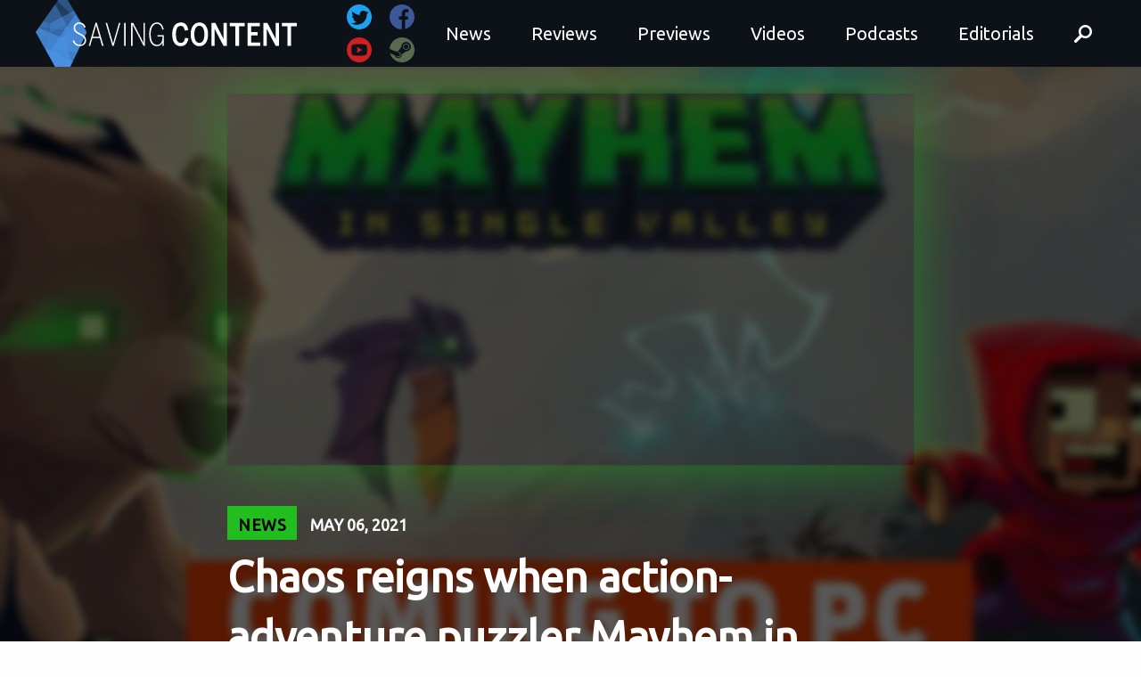

--- FILE ---
content_type: text/html; charset=UTF-8
request_url: https://www.savingcontent.com/2021/05/06/chaos-reigns-when-action-adventure-puzzler-mayhem-in-single-valley-comes-to-pc-via-steam-on-may-20th/
body_size: 24527
content:
<!doctype html>
<html class="no-js" lang="en">
  <head>
<title>Chaos reigns when action-adventure puzzler Mayhem in Single Valley comes to PC via Steam on May 20th - Saving Content</title>
    <meta charset="utf-8">
    <meta http-equiv="x-ua-compatible" content="ie=edge">
    <meta name="viewport" content="width=device-width, initial-scale=1.0">
    
    <style id="jetpack-boost-critical-css">@media all{#jp-relatedposts{display:none;padding-top:1em;margin:1em 0;position:relative;clear:both}.jp-relatedposts::after{content:"";display:block;clear:both}#jp-relatedposts h3.jp-relatedposts-headline{margin:0 0 1em 0;display:inline-block;float:left;font-size:9pt;font-weight:700;font-family:inherit}#jp-relatedposts h3.jp-relatedposts-headline em::before{content:"";display:block;width:100%;min-width:30px;border-top:1px solid rgb(0 0 0/.2);margin-bottom:1em}#jp-relatedposts h3.jp-relatedposts-headline em{font-style:normal;font-weight:700}ul{box-sizing:border-box}html{font-family:sans-serif;line-height:1.15;-ms-text-size-adjust:100%;-webkit-text-size-adjust:100%}body{margin:0}section{display:block}h1{font-size:2em;margin:.67em 0}hr{box-sizing:content-box;height:0;overflow:visible}a{background-color:#fff0;-webkit-text-decoration-skip:objects}strong{font-weight:inherit}strong{font-weight:bolder}img{border-style:none}svg:not(:root){overflow:hidden}button,input{font-family:sans-serif;font-size:100%;line-height:1.15;margin:0}button{overflow:visible}button{text-transform:none}button{-webkit-appearance:button}input{overflow:visible}[type=search]{-webkit-appearance:textfield;outline-offset:-2px}[type=search]::-webkit-search-cancel-button{-webkit-appearance:none}[hidden]{display:none}html{box-sizing:border-box;font-size:100%}*,::after,::before{box-sizing:inherit}body{margin:0;padding:0;background:#fefefe;font-family:Ubuntu,sans-serif;font-weight:400;line-height:1.5;color:#0c1217;-webkit-font-smoothing:antialiased;-moz-osx-font-smoothing:grayscale}img{display:inline-block;vertical-align:middle;max-width:100%;height:auto;-ms-interpolation-mode:bicubic}button{padding:0;-webkit-appearance:none;-moz-appearance:none;appearance:none;border:0;border-radius:0;background:#fff0;line-height:1}button,input{font-family:inherit}.grid-container{max-width:75rem;margin:0 auto}.grid-x{display:-ms-flexbox;display:flex;-ms-flex-flow:row wrap;flex-flow:row wrap}.cell{-ms-flex:0 0 auto;flex:0 0 auto;min-height:0;min-width:0;width:100%}.grid-x>.small-12{width:100%}@media screen and (min-width:40em){.grid-x>.medium-4{width:33.33333%}.grid-x>.medium-8{width:66.66667%}}.grid-padding-x>.cell{padding-right:.625rem;padding-left:.625rem}@media screen and (min-width:40em){.grid-padding-x>.cell{padding-right:.9375rem;padding-left:.9375rem}}div,form,h1,h3,h4,li,p,ul{margin:0;padding:0}p{margin-bottom:1rem;font-size:inherit;line-height:1.6;text-rendering:optimizeLegibility}em{font-style:italic;line-height:inherit}strong{font-weight:700;line-height:inherit}h1,h3,h4{font-family:Ubuntu,sans-serif;font-style:normal;font-weight:700;color:inherit;text-rendering:optimizeLegibility}h1{font-size:1.5rem;line-height:1.4;margin-top:0;margin-bottom:.5rem}h3{font-size:1.1875rem;line-height:1.4;margin-top:0;margin-bottom:.5rem}h4{font-size:1.125rem;line-height:1.4;margin-top:0;margin-bottom:.5rem}@media screen and (min-width:40em){h1{font-size:3rem}h3{font-size:1.9375rem}h4{font-size:1.5625rem}}a{line-height:inherit;color:inherit;text-decoration:none}a:link{text-decoration:none}hr{clear:both;max-width:75rem;height:0;margin:1.25rem auto;border-top:0;border-right:0;border-bottom:1px solid #cacaca;border-left:0}ul{margin-bottom:1rem;list-style-position:outside;line-height:1.6}li{font-size:inherit}ul{margin-left:1.25rem;list-style-type:disc}.button{display:inline-block;vertical-align:middle;margin:0 0 1rem 0;font-family:inherit;padding:.85em 1em;-webkit-appearance:none;border:1px solid #fff0;border-radius:0;font-size:.9rem;line-height:1;text-align:center;background-color:#498fe1;color:#fefefe}[type=search]{display:block;box-sizing:border-box;width:100%;height:2.4375rem;margin:0 0 1rem;padding:.5rem;border:1px solid #cacaca;border-radius:0;background-color:#fefefe;box-shadow:inset 0 1px 2px rgb(12 18 23/.1);font-family:inherit;font-size:1rem;font-weight:400;line-height:1.5;color:#0c1217;-webkit-appearance:none;-moz-appearance:none;appearance:none}input:-ms-input-placeholder{color:#cacaca}input::placeholder{color:#cacaca}input[type=search]{box-sizing:border-box}.label{display:inline-block;padding:.33333rem .5rem;border-radius:0;font-size:.8rem;line-height:1;white-space:nowrap;background:#498fe1;color:#fefefe}.hide{display:none!important}.icon{position:absolute}.icon:before{content:"";position:absolute}.icon:after{content:"";position:absolute}.menu-button.icon:after{content:"";position:absolute;top:8px;left:0;width:24px;height:3px;background-color:currentColor}.menu-button.icon:before{content:"";position:absolute;top:-8px;left:0;width:24px;height:3px;background-color:currentColor}.menu-button.icon{color:#fff;position:absolute;width:24px;height:3px;background-color:currentColor}#off-canvas{display:none;height:0}#off-canvas .navigation{margin-bottom:0;margin:0;-ms-flex-flow:column wrap;flex-flow:column wrap;background:#000}#off-canvas .navigation li{color:#fff;border-bottom:1px solid rgb(255 255 255/.2)}#off-canvas .navigation li a{display:block;width:100%;padding:18px 24px}#on-canvas{position:relative}#on-canvas .black-wrap.slim .nav-toggle{display:none;height:100%;width:10%;margin-right:10px;position:absolute;right:0;top:5px;background:#000}@media screen and (max-width:63.9375em){#on-canvas .black-wrap.slim .nav-toggle{display:-ms-flexbox;display:flex;-ms-flex-pack:center;justify-content:center;-ms-flex-align:center;align-items:center}}#on-canvas .black-wrap .nav-toggle{display:none;height:50px;width:50px;margin-right:10px;position:absolute;right:0;top:85px;background:#000}@media screen and (max-width:63.9375em){#on-canvas .black-wrap .nav-toggle{display:-ms-flexbox;display:flex;-ms-flex-pack:center;justify-content:center;-ms-flex-align:center;align-items:center}}@media screen and (max-width:63.9375em){h1{font-size:2.3rem}}a{color:inherit}.news a{color:#22be20}p{font-family:Lato,sans-serif}.align-center{-ms-flex-pack:center;justify-content:center;-ms-flex-align:center;align-items:center}.black-wrap{background:#0c1217 url(https://www.savingcontent.com/wp-content/themes/savingcontent2017/images/web-bg.black.jpg) center center no-repeat fixed;background-size:cover;position:relative;padding:60px 0}@media screen and (max-width:63.9375em){.black-wrap{padding:15px 0 60px}}@media screen and (max-width:63.9375em){.black-wrap .social-links{display:none}}.social-links{width:100%;display:-ms-flexbox;display:flex;-ms-flex-flow:row wrap;flex-flow:row wrap;-ms-flex-pack:end;justify-content:flex-end;-ms-flex-align:center;align-items:center}.social-links svg{margin-left:20px}.home-logo svg{width:253px}.grid-x>.cell{-ms-flex:0 0 auto!important;flex:0 0 auto!important}.black-wrap.slim .navigation,.navigation{display:-ms-flexbox;display:flex;-ms-flex-flow:row nowrap;flex-flow:row nowrap;-ms-flex-pack:justify;justify-content:space-between;width:100%;margin-bottom:-40px;z-index:200}@media screen and (max-width:63.9375em){.black-wrap.slim .navigation,.navigation{-ms-flex-pack:start;justify-content:flex-start}}@media screen and (max-width:39.9375em){.black-wrap.slim .navigation .social-links,.navigation .social-links{display:none}}@media screen and (max-width:63.9375em){.black-wrap .navigation{-ms-flex-pack:start;justify-content:flex-start}}.black-wrap .navigation .social-links{display:none}@media screen and (max-width:63.9375em){.black-wrap .navigation .social-links{display:-ms-flexbox;display:flex;-ms-flex-pack:start;justify-content:flex-start;margin-left:30px}}@media screen and (max-width:39.9375em){.black-wrap .navigation .social-links{display:none}}.main-nav{display:-ms-flexbox;display:flex;-ms-flex-line-pack:center;align-content:center;-ms-flex-align:center;align-items:center;-ms-flex-flow:row nowrap;flex-flow:row nowrap;-ms-flex-pack:justify;justify-content:space-between}.main-nav ul{display:-ms-flexbox;display:flex;list-style:none;-ms-flex-flow:row nowrap;flex-flow:row nowrap;-ms-flex-pack:justify;justify-content:space-between;-ms-flex-align:center;align-items:center}@media screen and (max-width:63.9375em){.main-nav ul{display:none}}.main-nav li{font-family:Ubuntu;font-size:24px;color:#fff;letter-spacing:0;margin-right:15px;text-shadow:none}.main-nav li:last-child{margin-right:0}.main-nav li a{padding:14px 15px 12px;background:#fff0;border-radius:2px;color:#fff}.main-nav li a svg{position:relative;top:0;left:0}h4[class*=label-]{font-family:""Ubuntu"",sans-serif;font-size:18px;color:#000;letter-spacing:.5px;padding:12px 12px 8px;text-transform:uppercase}@media screen and (max-width:39.9375em){h4[class*=label-]{font-size:12px;padding:8px 8px 6px}}.label-news{background:#22be20}.responsive-video-container{position:relative;padding-bottom:50.25%;padding-top:30px;height:0;overflow:hidden;margin-bottom:1em}.responsive-video-container iframe{position:absolute;top:0;left:0;width:100%;height:100%}#search-wrap{position:fixed;z-index:1000;top:0;left:0;width:100%;height:100vh;opacity:0;display:-ms-flexbox;display:flex;-ms-flex-direction:column;flex-direction:column;-ms-flex-pack:center;justify-content:center;-ms-flex-align:center;align-items:center;text-align:center;background:rgb(13 18 24/.99);background:url(https://www.savingcontent.com/wp-content/themes/savingcontent2017/images/web-bg.black.jpg) center center no-repeat fixed,rgb(13 18 24/.99);background-size:cover}#search-wrap:before{content:"";position:absolute;width:calc(100% + 15px);height:calc(100% + 15px);border:1.5em solid #132c43;top:0;left:0;border-right-width:0;border-bottom-width:0;transform:translate3d(0,0,0)}#search-wrap:after{content:"";position:absolute;width:calc(100% + 15px);height:calc(100% + 15px);border:1.5em solid #132c43;right:0;bottom:0;border-top-width:0;border-left-width:0}#search-wrap .search__form{opacity:0;transform:scale3d(.8,.8,1);margin:5em 0}#search-wrap .search__input{font-family:inherit;font-size:10vw;line-height:1;display:inline-block;box-sizing:border-box;width:75%;height:auto;padding:.05em 0;color:#fefefe;border:0;border-bottom:2px solid #498fe1;background:#fff0;border-radius:0;-webkit-appearance:none}#search-wrap .search__info{font-size:90%;display:block;width:75%;margin:0 auto;padding:.85em 0;text-align:right;text-transform:uppercase;color:#498fe1}#search-wrap .search__related{display:-ms-flexbox;display:flex;width:75%;background:#142c42;padding:30px 15px}@media screen and (max-width:39.9375em){#search-wrap .search__related{display:none}}#search-wrap .search__suggestion{width:33.33%;text-align:left;opacity:0;transform:translate3d(0,-30px,0);padding:0 15px}#search-wrap .search__suggestion h3{font-size:1.35em;margin:0;color:#498fe1}#search-wrap .search__suggestion h3:before{content:"⇾";display:inline-block;padding:0 .5em 0 0}#search-wrap .btn--search-close{font-size:2em;position:absolute;top:1.25em;right:2.5em;display:block;opacity:0;transform:scale3d(.8,.8,1)}@media screen and (max-width:39.9375em){#search-wrap .btn--search-close{right:2.5em}}.icon{display:block;width:1.5em;height:1.5em;margin:0 auto;fill:currentColor}.black-wrap.slim{padding:0;z-index:999;background:#0c1217;max-height:75px;display:block}.black-wrap.slim .social-links{width:auto;display:-ms-flexbox;display:flex;-ms-flex-flow:row wrap;flex-flow:row wrap;-ms-flex-pack:end;justify-content:flex-end;-ms-flex-align:center;align-items:center}.black-wrap.slim .social-links a{display:-ms-flexbox;display:flex;-ms-flex-pack:center;justify-content:center;-ms-flex-align:center;align-items:center;-ms-flex-flow:row wrap;flex-flow:row wrap}.black-wrap.slim .social-links svg{margin-left:20px;width:28px;height:auto}.black-wrap.slim .navigation{height:75px;overflow:hidden;margin-bottom:0;-ms-flex-flow:row nowrap;flex-flow:row nowrap}.black-wrap.slim .navigation .home-logo{position:relative;top:-5px;left:0}.black-wrap.slim .navigation .home-logo a{display:block}.black-wrap.slim .navigation .home-logo svg{height:90px;width:auto}.black-wrap.slim .navigation .main-nav ul{margin-bottom:0}.black-wrap.slim .navigation .main-nav ul li{font-size:1.25rem}.black-wrap.slim .navigation .main-nav ul li #search svg{width:20px;height:auto;position:relative;top:3px;left:0}.the-article{background:#fff;padding:40px 0}@media screen and (max-width:39.9375em){.the-article{padding:20px 0}}.the-article span.lightswitch{display:block;margin-left:40px;margin-bottom:40px}@media screen and (max-width:39.9375em){.the-article span.lightswitch{margin-bottom:10px}}span.lightswitch{display:block;font-size:14px;font-weight:400;width:110px;text-transform:uppercase;color:#0c1217;letter-spacing:1px;padding-left:5px;border-left:1px solid rgb(10 10 10/.2)}@media screen and (max-width:39.9375em){span.lightswitch{width:90%;margin-left:10%;padding-bottom:10px}}span.lightswitch.lightswitch:before{content:url(https://www.savingcontent.com/wp-content/themes/savingcontent2017/images/lightbulb.svg);position:relative;left:-40px;top:2px}h4.the-date{display:inline-block;text-transform:uppercase;font-size:18px;margin-left:15px}.video-wrap-title h4.the-date{color:#fefefe}.video-container{position:relative;padding-bottom:56.25%;height:0;overflow:hidden}.video-container iframe{position:absolute;top:0;left:0;width:100%;height:100%}.video-hero .video-wrap{margin:30px 0}.video-hero .video-wrap iframe{box-shadow:0 1px 3px #fecc2f,0 3px 15px #fecc2f}.video-hero .video-wrap .responsive-video-container{box-shadow:0 1px 3px rgb(0 0 0/.1),0 3px 60px rgb(254 204 47/.5)}.news .video-hero .video-background-blur:before{background:rgb(0 0 0/.65)}.news .video-hero .video-background-blur img{filter:blur(3)}.news-hero .video-wrap{margin:30px 0}.news-hero .video-wrap iframe{box-shadow:0 1px 3px #22be20,0 3px 15px #22be20}.news-hero .video-wrap .responsive-video-container{box-shadow:0 1px 3px rgb(0 0 0/.1),0 3px 60px rgb(34 190 32/.5)}.video-hero{min-height:600px;position:relative;overflow:hidden}@media screen and (max-width:63.9375em){.video-hero{min-height:300px}}.video-hero .video-background-blur{display:-ms-flexbox;display:flex;-ms-flex-pack:center;justify-content:center;-ms-flex-align:center;align-items:center;width:110%;height:110%;position:absolute;left:-2%;top:-2%}.video-hero .video-background-blur:before{content:"";background:rgb(0 0 0/.65);position:absolute;top:0;left:0;width:100%;height:100%}.video-hero .video-background-blur img{filter:url(https://www.savingcontent.com/wp-content/themes/savingcontent2017/css/blur.svg#blur);filter:blur(5px);box-shadow:inset 0 0 16px 4px #000;width:106%;height:106%;position:absolute;left:-2%;top:-2%;z-index:-1;object-fit:cover}.video-hero #svg-image{height:100%}.video-hero .grid-container *{z-index:800}.video-hero .video-wrap-title{margin:0 0 60px}.video-hero .video-wrap-title h1{color:#fff}.video-hero.news-hero .video-wrap{margin:30px 0 30px}.video-hero.news-hero .video-wrap-title{margin:0 0 30px}.more-heading{display:-ms-flexbox;display:flex;-ms-flex-flow:row nowrap;flex-flow:row nowrap;-ms-flex-pack:start;justify-content:flex-start;-ms-flex-align:center;align-items:center}.more-heading .more-title{font-family:Ubuntu,sans-serif;font-size:20px;color:#4a90e2;letter-spacing:0;text-transform:uppercase;margin-right:10px;margin-bottom:0}.more-heading .more-line{width:100%;height:3px;background:#4a90e2;border:none}.news .more-heading{display:-ms-flexbox;display:flex;-ms-flex-flow:row nowrap;flex-flow:row nowrap;-ms-flex-pack:start;justify-content:flex-start;-ms-flex-align:center;align-items:center}.news .more-heading .more-title{font-family:Ubuntu,sans-serif;font-size:20px;color:#22be20;letter-spacing:0;text-transform:uppercase;margin-right:10px;margin-bottom:0}.news .more-heading .more-line{width:100%;height:3px;background:#22be20;border:none}.money-clip #jp-relatedposts h3.jp-relatedposts-headline{display:none;color:inherit}#likes-other-gravatars{display:none;position:absolute;padding:9px 12px 10px 12px;background-color:#fff;border:solid 1px #dcdcde;border-radius:4px;box-shadow:none;min-width:220px;max-height:240px;height:auto;overflow:auto;z-index:1000}#likes-other-gravatars *{line-height:normal}#likes-other-gravatars .likes-text{color:#101517;font-size:12px;font-weight:500;padding-bottom:8px}#likes-other-gravatars ul{margin:0;padding:0;text-indent:0;list-style-type:none}#likes-other-gravatars ul.wpl-avatars{overflow:auto;display:block;max-height:190px}.post-likes-widget-placeholder .button{display:none}.sd-content ul{padding:0!important;margin:0!important;list-style:none!important}.sd-content ul li{display:inline-block;margin:0 8px 12px 0;padding:0}.sd-content ul li a.sd-button,.sd-social-icon .sd-content ul li a.sd-button{text-decoration:none!important;display:inline-block;font-size:13px;font-family:"Open Sans",sans-serif;font-weight:500;border-radius:4px;color:#2c3338!important;background:#fff;box-shadow:0 1px 2px rgb(0 0 0/.12),0 0 0 1px rgb(0 0 0/.12);text-shadow:none;line-height:23px;padding:4px 11px 3px 9px}.sd-content ul li a.sd-button>span{line-height:23px;margin-left:6px}.sd-social-icon .sd-content ul li a.sd-button>span{margin-left:0}body .sd-social-icon .sd-content ul li[class*=share-] a.sd-button.share-icon.no-text span:not(.custom-sharing-span){display:none}.sd-content ul li a.sd-button::before{display:inline-block;-webkit-font-smoothing:antialiased;-moz-osx-font-smoothing:grayscale;font:400 18px/1 social-logos;vertical-align:top;text-align:center}@media screen and (-webkit-min-device-pixel-ratio:0){.sd-content ul li a.sd-button::before{position:relative;top:2px}}.sd-social-icon .sd-content ul li.share-print a::before{content:""}.sd-social-icon .sd-content ul li.share-telegram a::before{content:""}.sd-social-icon .sd-content ul li.share-jetpack-whatsapp a::before{content:""}.sd-social-icon .sd-content ul li[class*=share-].share-jetpack-whatsapp a.sd-button{background:#43d854;color:#fff!important}.sharing-hidden .inner{position:absolute;z-index:2;border:1px solid #ccc;padding:10px;background:#fff;box-shadow:0 5px 20px rgb(0 0 0/.2);border-radius:2px;margin-top:5px;max-width:400px}.sharing-hidden .inner ul{margin:0!important}.sharing-hidden .inner::after,.sharing-hidden .inner::before{position:absolute;z-index:1;top:-8px;left:20px;width:0;height:0;border-left:6px solid #fff0;border-right:6px solid #fff0;border-bottom:8px solid #ccc;content:"";display:block}.sharing-hidden .inner::after{z-index:2;top:-7px;border-left:6px solid #fff0;border-right:6px solid #fff0;border-bottom:8px solid #fff}.sharing-hidden ul{margin:0}.sd-social-icon .sd-content ul li[class*=share-] a{border-radius:50%;border:0;box-shadow:none;padding:7px;position:relative;top:-2px;line-height:1;width:auto;height:auto;margin-bottom:0;max-width:32px}.sd-social-icon .sd-content ul li[class*=share-] a.sd-button>span{line-height:1}.sd-social-icon .sd-content ul li[class*=share-] a.sd-button::before{top:0}.sd-social-icon .sd-content ul li[class*=share-] a.sd-button{background:#e9e9e9;margin-top:2px;text-indent:0}.sd-social-icon .sd-content ul li[class*=share-].share-telegram a.sd-button{background:#08c;color:#fff!important}}</style><!-- Jetpack Site Verification Tags -->
<meta name="google-site-verification" content="UA-48430121-1" />
<meta name="msvalidate.01" content="D846417A4E5E41BBAFAF594A814F4CAB" />
<meta name="p:domain_verify" content="33d2475e0634f08ba7a50fd4c6c24bc5" />
<meta name="yandex-verification" content="1da5934b03abdddb" />
<!-- Google tag (gtag.js) consent mode dataLayer added by Site Kit -->

<!-- End Google tag (gtag.js) consent mode dataLayer added by Site Kit -->

<!-- Search Engine Optimization by Rank Math - https://rankmath.com/ -->
<meta name="description" content="From Press Release:"/>
<meta name="robots" content="follow, index, max-snippet:-1, max-video-preview:-1, max-image-preview:large"/>
<link rel="canonical" href="https://www.savingcontent.com/2021/05/06/chaos-reigns-when-action-adventure-puzzler-mayhem-in-single-valley-comes-to-pc-via-steam-on-may-20th/" />
<meta property="og:locale" content="en_US" />
<meta property="og:type" content="article" />
<meta property="og:title" content="Chaos reigns when action-adventure puzzler Mayhem in Single Valley comes to PC via Steam on May 20th - Saving Content" />
<meta property="og:description" content="From Press Release:" />
<meta property="og:url" content="https://www.savingcontent.com/2021/05/06/chaos-reigns-when-action-adventure-puzzler-mayhem-in-single-valley-comes-to-pc-via-steam-on-may-20th/" />
<meta property="og:site_name" content="Saving Content" />
<meta property="article:publisher" content="https://www.facebook.com/savingcontent" />
<meta property="article:tag" content="Fluxscopic" />
<meta property="article:tag" content="Mayhem in Single Valley" />
<meta property="article:tag" content="News" />
<meta property="article:tag" content="PC" />
<meta property="article:tag" content="Steam" />
<meta property="article:tag" content="tinyBUILD" />
<meta property="article:section" content="Uncategorized" />
<meta property="og:updated_time" content="2021-05-06T13:57:56-06:00" />
<meta property="og:image" content="https://www.savingcontent.com/wp-content/uploads/2021/05/chaos-reigns-when-action-adventu.jpg" />
<meta property="og:image:secure_url" content="https://www.savingcontent.com/wp-content/uploads/2021/05/chaos-reigns-when-action-adventu.jpg" />
<meta property="og:image:width" content="1280" />
<meta property="og:image:height" content="720" />
<meta property="og:image:alt" content="chaos reigns when action adventu" />
<meta property="og:image:type" content="image/jpeg" />
<meta property="article:published_time" content="2021-05-06T13:30:43-06:00" />
<meta property="article:modified_time" content="2021-05-06T13:57:56-06:00" />
<meta name="twitter:card" content="summary_large_image" />
<meta name="twitter:title" content="Chaos reigns when action-adventure puzzler Mayhem in Single Valley comes to PC via Steam on May 20th - Saving Content" />
<meta name="twitter:description" content="From Press Release:" />
<meta name="twitter:site" content="@savingcontent" />
<meta name="twitter:creator" content="@SavingContent" />
<meta name="twitter:image" content="https://www.savingcontent.com/wp-content/uploads/2021/05/chaos-reigns-when-action-adventu.jpg" />
<script data-jetpack-boost="ignore" type="application/ld+json" class="rank-math-schema">{"@context":"https://schema.org","@graph":[{"@type":"Organization","@id":"https://www.savingcontent.com/#organization","name":"Saving Content","url":"https://www.savingcontent.com","sameAs":["https://www.facebook.com/savingcontent","https://twitter.com/savingcontent"],"logo":{"@type":"ImageObject","@id":"https://www.savingcontent.com/#logo","url":"https://www.savingcontent.com/wp-content/uploads/2018/05/Twitter-Profile-Photo.png","contentUrl":"https://www.savingcontent.com/wp-content/uploads/2018/05/Twitter-Profile-Photo.png","caption":"Saving Content","inLanguage":"en-US","width":"400","height":"400"}},{"@type":"WebSite","@id":"https://www.savingcontent.com/#website","url":"https://www.savingcontent.com","name":"Saving Content","publisher":{"@id":"https://www.savingcontent.com/#organization"},"inLanguage":"en-US"},{"@type":"ImageObject","@id":"https://www.savingcontent.com/wp-content/uploads/2021/05/chaos-reigns-when-action-adventu.jpg","url":"https://www.savingcontent.com/wp-content/uploads/2021/05/chaos-reigns-when-action-adventu.jpg","width":"1280","height":"720","caption":"chaos reigns when action adventu","inLanguage":"en-US"},{"@type":"WebPage","@id":"https://www.savingcontent.com/2021/05/06/chaos-reigns-when-action-adventure-puzzler-mayhem-in-single-valley-comes-to-pc-via-steam-on-may-20th/#webpage","url":"https://www.savingcontent.com/2021/05/06/chaos-reigns-when-action-adventure-puzzler-mayhem-in-single-valley-comes-to-pc-via-steam-on-may-20th/","name":"Chaos reigns when action-adventure puzzler Mayhem in Single Valley comes to PC via Steam on May 20th - Saving Content","datePublished":"2021-05-06T13:30:43-06:00","dateModified":"2021-05-06T13:57:56-06:00","isPartOf":{"@id":"https://www.savingcontent.com/#website"},"primaryImageOfPage":{"@id":"https://www.savingcontent.com/wp-content/uploads/2021/05/chaos-reigns-when-action-adventu.jpg"},"inLanguage":"en-US"},{"@type":"Person","@id":"https://www.savingcontent.com/author/staff/","name":"SAVING CONTENT","url":"https://www.savingcontent.com/author/staff/","image":{"@type":"ImageObject","@id":"https://secure.gravatar.com/avatar/d788afa76e7d38fba35ec06d945ae60b6484811451700bd90b650996127a19e7?s=96&amp;d=retro&amp;r=g","url":"https://secure.gravatar.com/avatar/d788afa76e7d38fba35ec06d945ae60b6484811451700bd90b650996127a19e7?s=96&amp;d=retro&amp;r=g","caption":"SAVING CONTENT","inLanguage":"en-US"},"sameAs":["http://www.savingcontent.com","https://twitter.com/SavingContent"],"worksFor":{"@id":"https://www.savingcontent.com/#organization"}},{"@type":"Article","headline":"Chaos reigns when action-adventure puzzler Mayhem in Single Valley comes to PC via Steam on May 20th -","datePublished":"2021-05-06T13:30:43-06:00","dateModified":"2021-05-06T13:57:56-06:00","author":{"@id":"https://www.savingcontent.com/author/staff/","name":"SAVING CONTENT"},"publisher":{"@id":"https://www.savingcontent.com/#organization"},"description":"From Press Release:","name":"Chaos reigns when action-adventure puzzler Mayhem in Single Valley comes to PC via Steam on May 20th -","@id":"https://www.savingcontent.com/2021/05/06/chaos-reigns-when-action-adventure-puzzler-mayhem-in-single-valley-comes-to-pc-via-steam-on-may-20th/#richSnippet","isPartOf":{"@id":"https://www.savingcontent.com/2021/05/06/chaos-reigns-when-action-adventure-puzzler-mayhem-in-single-valley-comes-to-pc-via-steam-on-may-20th/#webpage"},"image":{"@id":"https://www.savingcontent.com/wp-content/uploads/2021/05/chaos-reigns-when-action-adventu.jpg"},"inLanguage":"en-US","mainEntityOfPage":{"@id":"https://www.savingcontent.com/2021/05/06/chaos-reigns-when-action-adventure-puzzler-mayhem-in-single-valley-comes-to-pc-via-steam-on-may-20th/#webpage"}}]}</script>
<!-- /Rank Math WordPress SEO plugin -->

<link rel='dns-prefetch' href='//stats.wp.com' />
<link rel='dns-prefetch' href='//widgets.wp.com' />
<link rel='dns-prefetch' href='//s0.wp.com' />
<link rel='dns-prefetch' href='//0.gravatar.com' />
<link rel='dns-prefetch' href='//1.gravatar.com' />
<link rel='dns-prefetch' href='//2.gravatar.com' />
<link rel='dns-prefetch' href='//jetpack.wordpress.com' />
<link rel='dns-prefetch' href='//public-api.wordpress.com' />
<link rel='dns-prefetch' href='//www.googletagmanager.com' />
<link rel='dns-prefetch' href='//pagead2.googlesyndication.com' />
<link rel="alternate" type="application/rss+xml" title="Saving Content &raquo; Chaos reigns when action-adventure puzzler Mayhem in Single Valley comes to PC via Steam on May 20th Comments Feed" href="https://www.savingcontent.com/2021/05/06/chaos-reigns-when-action-adventure-puzzler-mayhem-in-single-valley-comes-to-pc-via-steam-on-may-20th/feed/" />
<link rel="alternate" title="oEmbed (JSON)" type="application/json+oembed" href="https://www.savingcontent.com/wp-json/oembed/1.0/embed?url=https%3A%2F%2Fwww.savingcontent.com%2F2021%2F05%2F06%2Fchaos-reigns-when-action-adventure-puzzler-mayhem-in-single-valley-comes-to-pc-via-steam-on-may-20th%2F" />
<link rel="alternate" title="oEmbed (XML)" type="text/xml+oembed" href="https://www.savingcontent.com/wp-json/oembed/1.0/embed?url=https%3A%2F%2Fwww.savingcontent.com%2F2021%2F05%2F06%2Fchaos-reigns-when-action-adventure-puzzler-mayhem-in-single-valley-comes-to-pc-via-steam-on-may-20th%2F&#038;format=xml" />
<noscript><link rel='stylesheet' id='all-css-22a2436ee1ec48d3b025e160bf1935d5' href='https://www.savingcontent.com/wp-content/boost-cache/static/e0f3a010d6.min.css' type='text/css' media='all' /></noscript><link data-media="all" onload="this.media=this.dataset.media; delete this.dataset.media; this.removeAttribute( &apos;onload&apos; );" rel='stylesheet' id='all-css-22a2436ee1ec48d3b025e160bf1935d5' href='https://www.savingcontent.com/wp-content/boost-cache/static/e0f3a010d6.min.css' type='text/css' media="not all" />
<style id='wp-img-auto-sizes-contain-inline-css'>
img:is([sizes=auto i],[sizes^="auto," i]){contain-intrinsic-size:3000px 1500px}
/*# sourceURL=wp-img-auto-sizes-contain-inline-css */
</style>
<style id='wp-emoji-styles-inline-css'>

	img.wp-smiley, img.emoji {
		display: inline !important;
		border: none !important;
		box-shadow: none !important;
		height: 1em !important;
		width: 1em !important;
		margin: 0 0.07em !important;
		vertical-align: -0.1em !important;
		background: none !important;
		padding: 0 !important;
	}
/*# sourceURL=wp-emoji-styles-inline-css */
</style>
<style id='wp-block-library-inline-css'>
:root{--wp-block-synced-color:#7a00df;--wp-block-synced-color--rgb:122,0,223;--wp-bound-block-color:var(--wp-block-synced-color);--wp-editor-canvas-background:#ddd;--wp-admin-theme-color:#007cba;--wp-admin-theme-color--rgb:0,124,186;--wp-admin-theme-color-darker-10:#006ba1;--wp-admin-theme-color-darker-10--rgb:0,107,160.5;--wp-admin-theme-color-darker-20:#005a87;--wp-admin-theme-color-darker-20--rgb:0,90,135;--wp-admin-border-width-focus:2px}@media (min-resolution:192dpi){:root{--wp-admin-border-width-focus:1.5px}}.wp-element-button{cursor:pointer}:root .has-very-light-gray-background-color{background-color:#eee}:root .has-very-dark-gray-background-color{background-color:#313131}:root .has-very-light-gray-color{color:#eee}:root .has-very-dark-gray-color{color:#313131}:root .has-vivid-green-cyan-to-vivid-cyan-blue-gradient-background{background:linear-gradient(135deg,#00d084,#0693e3)}:root .has-purple-crush-gradient-background{background:linear-gradient(135deg,#34e2e4,#4721fb 50%,#ab1dfe)}:root .has-hazy-dawn-gradient-background{background:linear-gradient(135deg,#faaca8,#dad0ec)}:root .has-subdued-olive-gradient-background{background:linear-gradient(135deg,#fafae1,#67a671)}:root .has-atomic-cream-gradient-background{background:linear-gradient(135deg,#fdd79a,#004a59)}:root .has-nightshade-gradient-background{background:linear-gradient(135deg,#330968,#31cdcf)}:root .has-midnight-gradient-background{background:linear-gradient(135deg,#020381,#2874fc)}:root{--wp--preset--font-size--normal:16px;--wp--preset--font-size--huge:42px}.has-regular-font-size{font-size:1em}.has-larger-font-size{font-size:2.625em}.has-normal-font-size{font-size:var(--wp--preset--font-size--normal)}.has-huge-font-size{font-size:var(--wp--preset--font-size--huge)}.has-text-align-center{text-align:center}.has-text-align-left{text-align:left}.has-text-align-right{text-align:right}.has-fit-text{white-space:nowrap!important}#end-resizable-editor-section{display:none}.aligncenter{clear:both}.items-justified-left{justify-content:flex-start}.items-justified-center{justify-content:center}.items-justified-right{justify-content:flex-end}.items-justified-space-between{justify-content:space-between}.screen-reader-text{border:0;clip-path:inset(50%);height:1px;margin:-1px;overflow:hidden;padding:0;position:absolute;width:1px;word-wrap:normal!important}.screen-reader-text:focus{background-color:#ddd;clip-path:none;color:#444;display:block;font-size:1em;height:auto;left:5px;line-height:normal;padding:15px 23px 14px;text-decoration:none;top:5px;width:auto;z-index:100000}html :where(.has-border-color){border-style:solid}html :where([style*=border-top-color]){border-top-style:solid}html :where([style*=border-right-color]){border-right-style:solid}html :where([style*=border-bottom-color]){border-bottom-style:solid}html :where([style*=border-left-color]){border-left-style:solid}html :where([style*=border-width]){border-style:solid}html :where([style*=border-top-width]){border-top-style:solid}html :where([style*=border-right-width]){border-right-style:solid}html :where([style*=border-bottom-width]){border-bottom-style:solid}html :where([style*=border-left-width]){border-left-style:solid}html :where(img[class*=wp-image-]){height:auto;max-width:100%}:where(figure){margin:0 0 1em}html :where(.is-position-sticky){--wp-admin--admin-bar--position-offset:var(--wp-admin--admin-bar--height,0px)}@media screen and (max-width:600px){html :where(.is-position-sticky){--wp-admin--admin-bar--position-offset:0px}}

/*# sourceURL=wp-block-library-inline-css */
</style><style id='global-styles-inline-css'>
:root{--wp--preset--aspect-ratio--square: 1;--wp--preset--aspect-ratio--4-3: 4/3;--wp--preset--aspect-ratio--3-4: 3/4;--wp--preset--aspect-ratio--3-2: 3/2;--wp--preset--aspect-ratio--2-3: 2/3;--wp--preset--aspect-ratio--16-9: 16/9;--wp--preset--aspect-ratio--9-16: 9/16;--wp--preset--color--black: #000000;--wp--preset--color--cyan-bluish-gray: #abb8c3;--wp--preset--color--white: #ffffff;--wp--preset--color--pale-pink: #f78da7;--wp--preset--color--vivid-red: #cf2e2e;--wp--preset--color--luminous-vivid-orange: #ff6900;--wp--preset--color--luminous-vivid-amber: #fcb900;--wp--preset--color--light-green-cyan: #7bdcb5;--wp--preset--color--vivid-green-cyan: #00d084;--wp--preset--color--pale-cyan-blue: #8ed1fc;--wp--preset--color--vivid-cyan-blue: #0693e3;--wp--preset--color--vivid-purple: #9b51e0;--wp--preset--gradient--vivid-cyan-blue-to-vivid-purple: linear-gradient(135deg,rgb(6,147,227) 0%,rgb(155,81,224) 100%);--wp--preset--gradient--light-green-cyan-to-vivid-green-cyan: linear-gradient(135deg,rgb(122,220,180) 0%,rgb(0,208,130) 100%);--wp--preset--gradient--luminous-vivid-amber-to-luminous-vivid-orange: linear-gradient(135deg,rgb(252,185,0) 0%,rgb(255,105,0) 100%);--wp--preset--gradient--luminous-vivid-orange-to-vivid-red: linear-gradient(135deg,rgb(255,105,0) 0%,rgb(207,46,46) 100%);--wp--preset--gradient--very-light-gray-to-cyan-bluish-gray: linear-gradient(135deg,rgb(238,238,238) 0%,rgb(169,184,195) 100%);--wp--preset--gradient--cool-to-warm-spectrum: linear-gradient(135deg,rgb(74,234,220) 0%,rgb(151,120,209) 20%,rgb(207,42,186) 40%,rgb(238,44,130) 60%,rgb(251,105,98) 80%,rgb(254,248,76) 100%);--wp--preset--gradient--blush-light-purple: linear-gradient(135deg,rgb(255,206,236) 0%,rgb(152,150,240) 100%);--wp--preset--gradient--blush-bordeaux: linear-gradient(135deg,rgb(254,205,165) 0%,rgb(254,45,45) 50%,rgb(107,0,62) 100%);--wp--preset--gradient--luminous-dusk: linear-gradient(135deg,rgb(255,203,112) 0%,rgb(199,81,192) 50%,rgb(65,88,208) 100%);--wp--preset--gradient--pale-ocean: linear-gradient(135deg,rgb(255,245,203) 0%,rgb(182,227,212) 50%,rgb(51,167,181) 100%);--wp--preset--gradient--electric-grass: linear-gradient(135deg,rgb(202,248,128) 0%,rgb(113,206,126) 100%);--wp--preset--gradient--midnight: linear-gradient(135deg,rgb(2,3,129) 0%,rgb(40,116,252) 100%);--wp--preset--font-size--small: 13px;--wp--preset--font-size--medium: 20px;--wp--preset--font-size--large: 36px;--wp--preset--font-size--x-large: 42px;--wp--preset--spacing--20: 0.44rem;--wp--preset--spacing--30: 0.67rem;--wp--preset--spacing--40: 1rem;--wp--preset--spacing--50: 1.5rem;--wp--preset--spacing--60: 2.25rem;--wp--preset--spacing--70: 3.38rem;--wp--preset--spacing--80: 5.06rem;--wp--preset--shadow--natural: 6px 6px 9px rgba(0, 0, 0, 0.2);--wp--preset--shadow--deep: 12px 12px 50px rgba(0, 0, 0, 0.4);--wp--preset--shadow--sharp: 6px 6px 0px rgba(0, 0, 0, 0.2);--wp--preset--shadow--outlined: 6px 6px 0px -3px rgb(255, 255, 255), 6px 6px rgb(0, 0, 0);--wp--preset--shadow--crisp: 6px 6px 0px rgb(0, 0, 0);}:where(.is-layout-flex){gap: 0.5em;}:where(.is-layout-grid){gap: 0.5em;}body .is-layout-flex{display: flex;}.is-layout-flex{flex-wrap: wrap;align-items: center;}.is-layout-flex > :is(*, div){margin: 0;}body .is-layout-grid{display: grid;}.is-layout-grid > :is(*, div){margin: 0;}:where(.wp-block-columns.is-layout-flex){gap: 2em;}:where(.wp-block-columns.is-layout-grid){gap: 2em;}:where(.wp-block-post-template.is-layout-flex){gap: 1.25em;}:where(.wp-block-post-template.is-layout-grid){gap: 1.25em;}.has-black-color{color: var(--wp--preset--color--black) !important;}.has-cyan-bluish-gray-color{color: var(--wp--preset--color--cyan-bluish-gray) !important;}.has-white-color{color: var(--wp--preset--color--white) !important;}.has-pale-pink-color{color: var(--wp--preset--color--pale-pink) !important;}.has-vivid-red-color{color: var(--wp--preset--color--vivid-red) !important;}.has-luminous-vivid-orange-color{color: var(--wp--preset--color--luminous-vivid-orange) !important;}.has-luminous-vivid-amber-color{color: var(--wp--preset--color--luminous-vivid-amber) !important;}.has-light-green-cyan-color{color: var(--wp--preset--color--light-green-cyan) !important;}.has-vivid-green-cyan-color{color: var(--wp--preset--color--vivid-green-cyan) !important;}.has-pale-cyan-blue-color{color: var(--wp--preset--color--pale-cyan-blue) !important;}.has-vivid-cyan-blue-color{color: var(--wp--preset--color--vivid-cyan-blue) !important;}.has-vivid-purple-color{color: var(--wp--preset--color--vivid-purple) !important;}.has-black-background-color{background-color: var(--wp--preset--color--black) !important;}.has-cyan-bluish-gray-background-color{background-color: var(--wp--preset--color--cyan-bluish-gray) !important;}.has-white-background-color{background-color: var(--wp--preset--color--white) !important;}.has-pale-pink-background-color{background-color: var(--wp--preset--color--pale-pink) !important;}.has-vivid-red-background-color{background-color: var(--wp--preset--color--vivid-red) !important;}.has-luminous-vivid-orange-background-color{background-color: var(--wp--preset--color--luminous-vivid-orange) !important;}.has-luminous-vivid-amber-background-color{background-color: var(--wp--preset--color--luminous-vivid-amber) !important;}.has-light-green-cyan-background-color{background-color: var(--wp--preset--color--light-green-cyan) !important;}.has-vivid-green-cyan-background-color{background-color: var(--wp--preset--color--vivid-green-cyan) !important;}.has-pale-cyan-blue-background-color{background-color: var(--wp--preset--color--pale-cyan-blue) !important;}.has-vivid-cyan-blue-background-color{background-color: var(--wp--preset--color--vivid-cyan-blue) !important;}.has-vivid-purple-background-color{background-color: var(--wp--preset--color--vivid-purple) !important;}.has-black-border-color{border-color: var(--wp--preset--color--black) !important;}.has-cyan-bluish-gray-border-color{border-color: var(--wp--preset--color--cyan-bluish-gray) !important;}.has-white-border-color{border-color: var(--wp--preset--color--white) !important;}.has-pale-pink-border-color{border-color: var(--wp--preset--color--pale-pink) !important;}.has-vivid-red-border-color{border-color: var(--wp--preset--color--vivid-red) !important;}.has-luminous-vivid-orange-border-color{border-color: var(--wp--preset--color--luminous-vivid-orange) !important;}.has-luminous-vivid-amber-border-color{border-color: var(--wp--preset--color--luminous-vivid-amber) !important;}.has-light-green-cyan-border-color{border-color: var(--wp--preset--color--light-green-cyan) !important;}.has-vivid-green-cyan-border-color{border-color: var(--wp--preset--color--vivid-green-cyan) !important;}.has-pale-cyan-blue-border-color{border-color: var(--wp--preset--color--pale-cyan-blue) !important;}.has-vivid-cyan-blue-border-color{border-color: var(--wp--preset--color--vivid-cyan-blue) !important;}.has-vivid-purple-border-color{border-color: var(--wp--preset--color--vivid-purple) !important;}.has-vivid-cyan-blue-to-vivid-purple-gradient-background{background: var(--wp--preset--gradient--vivid-cyan-blue-to-vivid-purple) !important;}.has-light-green-cyan-to-vivid-green-cyan-gradient-background{background: var(--wp--preset--gradient--light-green-cyan-to-vivid-green-cyan) !important;}.has-luminous-vivid-amber-to-luminous-vivid-orange-gradient-background{background: var(--wp--preset--gradient--luminous-vivid-amber-to-luminous-vivid-orange) !important;}.has-luminous-vivid-orange-to-vivid-red-gradient-background{background: var(--wp--preset--gradient--luminous-vivid-orange-to-vivid-red) !important;}.has-very-light-gray-to-cyan-bluish-gray-gradient-background{background: var(--wp--preset--gradient--very-light-gray-to-cyan-bluish-gray) !important;}.has-cool-to-warm-spectrum-gradient-background{background: var(--wp--preset--gradient--cool-to-warm-spectrum) !important;}.has-blush-light-purple-gradient-background{background: var(--wp--preset--gradient--blush-light-purple) !important;}.has-blush-bordeaux-gradient-background{background: var(--wp--preset--gradient--blush-bordeaux) !important;}.has-luminous-dusk-gradient-background{background: var(--wp--preset--gradient--luminous-dusk) !important;}.has-pale-ocean-gradient-background{background: var(--wp--preset--gradient--pale-ocean) !important;}.has-electric-grass-gradient-background{background: var(--wp--preset--gradient--electric-grass) !important;}.has-midnight-gradient-background{background: var(--wp--preset--gradient--midnight) !important;}.has-small-font-size{font-size: var(--wp--preset--font-size--small) !important;}.has-medium-font-size{font-size: var(--wp--preset--font-size--medium) !important;}.has-large-font-size{font-size: var(--wp--preset--font-size--large) !important;}.has-x-large-font-size{font-size: var(--wp--preset--font-size--x-large) !important;}
/*# sourceURL=global-styles-inline-css */
</style>

<style id='classic-theme-styles-inline-css'>
/*! This file is auto-generated */
.wp-block-button__link{color:#fff;background-color:#32373c;border-radius:9999px;box-shadow:none;text-decoration:none;padding:calc(.667em + 2px) calc(1.333em + 2px);font-size:1.125em}.wp-block-file__button{background:#32373c;color:#fff;text-decoration:none}
/*# sourceURL=/wp-includes/css/classic-themes.min.css */
</style>


<script data-jetpack-boost="ignore" type="text/javascript" src="https://www.savingcontent.com/wp-includes/js/jquery/jquery.min.js?ver=3.7.1" id="jquery-core-js"></script>

<link rel="https://api.w.org/" href="https://www.savingcontent.com/wp-json/" /><link rel="alternate" title="JSON" type="application/json" href="https://www.savingcontent.com/wp-json/wp/v2/posts/108589" /><link rel="EditURI" type="application/rsd+xml" title="RSD" href="https://www.savingcontent.com/xmlrpc.php?rsd" />
<meta name="generator" content="WordPress 6.9" />
<link rel='shortlink' href='https://www.savingcontent.com/?p=108589' />
<meta name="generator" content="Site Kit by Google 1.170.0" />	<style>img#wpstats{display:none}</style>
		<link rel="me" href="https://mastodon.social/@HawkSE" />
<link rel="me" href="https://savingcontent/@https://mastodon.cloud/" />

<!-- Google AdSense meta tags added by Site Kit -->
<meta name="google-adsense-platform-account" content="ca-host-pub-2644536267352236">
<meta name="google-adsense-platform-domain" content="sitekit.withgoogle.com">
<!-- End Google AdSense meta tags added by Site Kit -->



<!-- Google Tag Manager snippet added by Site Kit -->


<!-- End Google Tag Manager snippet added by Site Kit -->

<!-- Google AdSense snippet added by Site Kit -->


<!-- End Google AdSense snippet added by Site Kit -->
  </head>
  <body class="wp-singular post-template-default single single-post postid-108589 single-format-standard wp-theme-savingcontent2017 news">
          <svg class="hide">
        <defs>
          <symbol id="icon-arrow" viewBox="0 0 24 24">
            <title>arrow</title>
            <polygon points="6.3,12.8 20.9,12.8 20.9,11.2 6.3,11.2 10.2,7.2 9,6 3.1,12 9,18 10.2,16.8 "></polygon>
          </symbol>
          <symbol id="icon-drop" viewBox="0 0 24 24">
            <title>drop</title>
            <path d="M12,21c-3.6,0-6.6-3-6.6-6.6C5.4,11,10.8,4,11.4,3.2C11.6,3.1,11.8,3,12,3s0.4,0.1,0.6,0.3c0.6,0.8,6.1,7.8,6.1,11.2C18.6,18.1,15.6,21,12,21zM12,4.8c-1.8,2.4-5.2,7.4-5.2,9.6c0,2.9,2.3,5.2,5.2,5.2s5.2-2.3,5.2-5.2C17.2,12.2,13.8,7.3,12,4.8z"></path><path d="M12,18.2c-0.4,0-0.7-0.3-0.7-0.7s0.3-0.7,0.7-0.7c1.3,0,2.4-1.1,2.4-2.4c0-0.4,0.3-0.7,0.7-0.7c0.4,0,0.7,0.3,0.7,0.7C15.8,16.5,14.1,18.2,12,18.2z"></path>
          </symbol>
          <symbol id="icon-search" viewBox="0 0 24 24">
            <title>search</title>
            <path d="M15.5 14h-.79l-.28-.27C15.41 12.59 16 11.11 16 9.5 16 5.91 13.09 3 9.5 3S3 5.91 3 9.5 5.91 16 9.5 16c1.61 0 3.09-.59 4.23-1.57l.27.28v.79l5 4.99L20.49 19l-4.99-5zm-6 0C7.01 14 5 11.99 5 9.5S7.01 5 9.5 5 14 7.01 14 9.5 11.99 14 9.5 14z"></path>
          </symbol>
          <symbol id="icon-cross" viewBox="0 0 24 24">
            <title>cross</title>
            <path fill="#fff" d="M19 6.41L17.59 5 12 10.59 6.41 5 5 6.41 10.59 12 5 17.59 6.41 19 12 13.41 17.59 19 19 17.59 13.41 12z"></path>
          </symbol>
        </defs>
      </svg>
    <div id="off-canvas">
        <ul class="navigation">
            <li><a class="is-news" href="https://www.savingcontent.com/tag/news/">News</a></li>
            <li><a class="is-review" href="https://www.savingcontent.com/tag/reviews/">Reviews</a></li>
            <li><a class="is-preview" href="https://www.savingcontent.com/tag/previews/">Previews</a></li>
            <li><a class="is-video" href="https://www.savingcontent.com/tag/videos/">Videos</a></li>
            <li><a class="is-podcast" href="https://www.savingcontent.com/tag/podcasts/">Podcasts</a></li>
            <li><a class="is-editorial" href="https://www.savingcontent.com/tag/editorials/">Editorials</a></li>
            <li><a id="search" href="#">
                <svg width="32px" height="32px" viewBox="0 0 32 32" version="1.1" xmlns="http://www.w3.org/2000/svg" xmlns:xlink="http://www.w3.org/1999/xlink">
                    <defs></defs>
                    <g id="Welcome" stroke="none" stroke-width="1" fill="none" fill-rule="evenodd">
                        <g id="sc.new.2017" transform="translate(-1284.000000, -105.000000)" fill="#FFFFFF">
                            <g id="Group-2" transform="translate(575.000000, 96.000000)">
                                <path d="M729,9 C735.625,9 741,14.375 741,21 C741,27.625 735.625,33 729,33 C726.625,33 724.4375,32.328125 722.59375,31.140625 L713.5625,40.21875 C713.03125,40.734375 712.328125,41 711.671875,41 C710.96875,41 710.296875,40.734375 709.78125,40.21875 C708.734375,39.1875 708.734375,37.484375 709.78125,36.4375 L718.859375,27.40625 C717.671875,25.5625 717,23.375 717,21 C717,14.375 722.375,9 729,9 Z M729,29 C733.40625,29 737,25.40625 737,21 C737,16.59375 733.40625,13 729,13 C724.59375,13 721,16.59375 721,21 C721,25.40625 724.59375,29 729,29 Z" id="search"></path>
                            </g>
                        </g>
                    </g>
                </svg>
            </a></li>
        </ul>
    </div>
    <div id="on-canvas">
      <section class="black-wrap slim">
        <div class="grid-container">
          <div class="grid-x grid-padding-x">
            <section class="navigation">
              <div class="home-logo">
                <a href="https://www.savingcontent.com">                                      
                    <svg width="271px" height="83px" viewBox="0 0 271 83" version="1.1" xmlns="http://www.w3.org/2000/svg" xmlns:xlink="http://www.w3.org/1999/xlink">
                        <defs>
                            <polygon id="path-1" points="28.5483634 0 0 40.8549367 28.5483634 92 53 40.8549367"></polygon>
                        </defs>
                        <g id="Welcome" stroke="none" stroke-width="1" fill="none" fill-rule="evenodd">
                            <g id="Artboard-Copy">
                                <g id="logo" transform="translate(0.000000, -3.000000)">
                                    <g id="Group">
                                        <mask id="mask-2" fill="white">
                                            <use xlink:href="#path-1"></use>
                                        </mask>
                                        <g id="original_diamond_55376339"></g>
                                        <g id="Looper_Group" mask="url(#mask-2)">
                                            <g transform="translate(-63.000000, -34.688525)" id="original_diamond_55376339-Group">
                                                <g>
                                                    <polygon id="duplicate_16_original_diamond_55376339" fill="#4A90E2" opacity="1.0375" transform="translate(127.000000, 128.448087) rotate(540.000000) translate(-127.000000, -128.448087) " points="129.048363 82.4480874 100.5 123.303024 129.048363 174.448087 153.5 123.303024"></polygon>
                                                    <polygon id="duplicate_15_original_diamond_55376339" fill="#4A90E2" opacity="0.975" transform="translate(102.000000, 128.448087) rotate(504.000000) translate(-102.000000, -128.448087) " points="104.048363 82.4480874 75.5 123.303024 104.048363 174.448087 128.5 123.303024"></polygon>
                                                    <polygon id="duplicate_14_original_diamond_55376339" fill="#4A90E2" opacity="0.9125" transform="translate(77.000000, 128.448087) rotate(468.000000) translate(-77.000000, -128.448087) " points="79.0483634 82.4480874 50.5 123.303024 79.0483634 174.448087 103.5 123.303024"></polygon>
                                                    <polygon id="duplicate_13_original_diamond_55376339" fill="#4A90E2" opacity="0.85" transform="translate(52.000000, 128.448087) rotate(432.000000) translate(-52.000000, -128.448087) " points="54.0483634 82.4480874 25.5 123.303024 54.0483634 174.448087 78.5 123.303024"></polygon>
                                                    <polygon id="duplicate_12_original_diamond_55376339" fill="#4A90E2" opacity="0.7875" transform="translate(127.000000, 103.311475) rotate(396.000000) translate(-127.000000, -103.311475) " points="129.048363 57.3114754 100.5 98.1664121 129.048363 149.311475 153.5 98.1664121"></polygon>
                                                    <polygon id="duplicate_11_original_diamond_55376339" fill="#4A90E2" opacity="0.725" transform="translate(102.000000, 103.311475) rotate(360.000000) translate(-102.000000, -103.311475) " points="104.048363 57.3114754 75.5 98.1664121 104.048363 149.311475 128.5 98.1664121"></polygon>
                                                    <polygon id="duplicate_10_original_diamond_55376339" fill="#4A90E2" opacity="0.6625" transform="translate(77.000000, 103.311475) rotate(324.000000) translate(-77.000000, -103.311475) " points="79.0483634 57.3114754 50.5 98.1664121 79.0483634 149.311475 103.5 98.1664121"></polygon>
                                                    <polygon id="duplicate_9_original_diamond_55376339" fill="#4A90E2" opacity="0.6" transform="translate(52.000000, 103.311475) rotate(288.000000) translate(-52.000000, -103.311475) " points="54.0483634 57.3114754 25.5 98.1664121 54.0483634 149.311475 78.5 98.1664121"></polygon>
                                                    <polygon id="duplicate_8_original_diamond_55376339" fill="#4A90E2" opacity="0.5375" transform="translate(127.000000, 78.174863) rotate(252.000000) translate(-127.000000, -78.174863) " points="129.048363 32.1748634 100.5 73.0298001 129.048363 124.174863 153.5 73.0298001"></polygon>
                                                    <polygon id="duplicate_7_original_diamond_55376339" fill="#4A90E2" opacity="0.475" transform="translate(102.000000, 78.174863) rotate(216.000000) translate(-102.000000, -78.174863) " points="104.048363 32.1748634 75.5 73.0298001 104.048363 124.174863 128.5 73.0298001"></polygon>
                                                    <polygon id="duplicate_6_original_diamond_55376339" fill="#4A90E2" opacity="0.4125" transform="translate(77.000000, 78.174863) rotate(180.000000) translate(-77.000000, -78.174863) " points="79.0483634 32.1748634 50.5 73.0298001 79.0483634 124.174863 103.5 73.0298001"></polygon>
                                                    <polygon id="duplicate_5_original_diamond_55376339" fill="#4A90E2" opacity="0.35" transform="translate(52.000000, 78.174863) rotate(144.000000) translate(-52.000000, -78.174863) " points="54.0483634 32.1748634 25.5 73.0298001 54.0483634 124.174863 78.5 73.0298001"></polygon>
                                                    <polygon id="duplicate_4_original_diamond_55376339" fill="#4A90E2" opacity="0.2875" transform="translate(127.000000, 53.038251) rotate(108.000000) translate(-127.000000, -53.038251) " points="129.048363 7.03825137 100.5 47.8931881 129.048363 99.0382514 153.5 47.8931881"></polygon>
                                                    <polygon id="duplicate_3_original_diamond_55376339" fill="#4A90E2" opacity="0.225" transform="translate(102.000000, 53.038251) rotate(72.000000) translate(-102.000000, -53.038251) " points="104.048363 7.03825137 75.5 47.8931881 104.048363 99.0382514 128.5 47.8931881"></polygon>
                                                    <polygon id="duplicate_2_original_diamond_55376339" fill="#4A90E2" opacity="0.1625" transform="translate(77.000000, 53.038251) rotate(36.000000) translate(-77.000000, -53.038251) " points="79.0483634 7.03825137 50.5 47.8931881 79.0483634 99.0382514 103.5 47.8931881"></polygon>
                                                    <polygon id="duplicate_1_original_diamond_55376339" fill="#4A90E2" opacity="0.1" points="54.0483634 7.03825137 25.5 47.8931881 54.0483634 99.0382514 78.5 47.8931881"></polygon>
                                                </g>
                                            </g>
                                        </g>
                                    </g>
                                    <path d="M45.512,55.352 C41.928,55.352 39.56,53.336 38.184,49.88 L39.592,49.304 C40.712,52.12 42.568,53.944 45.512,53.944 C48.648,53.944 50.632,52.056 50.632,49.4 C50.632,46.2 48.104,44.888 45.416,43.544 C42.44,42.04 39.304,40.536 39.304,36.376 C39.304,33.176 41.832,30.872 45.16,30.872 C48.744,30.872 50.76,33.208 51.752,35.704 L50.344,36.28 C49.544,34.296 47.976,32.28 45.16,32.28 C42.632,32.28 40.84,34.008 40.84,36.376 C40.84,39.576 43.4,40.888 46.056,42.232 C49.032,43.736 52.168,45.272 52.168,49.4 C52.168,52.792 49.448,55.352 45.512,55.352 Z M58.696,47.032 L56.392,55 L54.92,55 L61.864,31.224 L63.24,31.224 L70.184,55 L68.648,55 L66.344,47.032 L58.696,47.032 Z M65.928,45.656 L64.712,41.4 C63.848,38.456 63.176,36.024 62.536,33.72 L62.472,33.72 C61.832,36.056 61.16,38.456 60.328,41.336 L59.08,45.656 L65.928,45.656 Z M79.304,55.096 L72.36,31.32 L73.896,31.32 L77.832,44.92 C78.696,47.864 79.368,50.296 80.008,52.6 L80.072,52.6 C80.712,50.264 81.384,47.864 82.216,44.984 L86.152,31.32 L87.624,31.32 L80.68,55.096 L79.304,55.096 Z M91.592,55 L91.592,31.32 L93.16,31.32 L93.16,55 L91.592,55 Z M98.728,55 L98.728,31.32 L100.904,31.32 L109.384,47.768 C110.216,49.4 110.728,50.424 111.496,51.992 L111.56,51.992 L111.56,31.32 L113,31.32 L113,55 L111.56,55 L102.696,37.816 C101.704,35.896 101.224,34.936 100.232,32.92 L100.168,32.92 L100.168,55 L98.728,55 Z M125.416,55.448 C120.36,55.448 117.384,51 117.384,43.064 C117.384,35.48 120.488,30.872 125.448,30.872 C129.512,30.872 131.496,33.912 132.392,38.008 L130.952,38.296 C130.12,34.52 128.552,32.28 125.416,32.28 C121.352,32.28 118.952,36.568 118.952,43.032 C118.952,49.912 121.256,54.04 125.48,54.04 C129.128,54.04 131.176,51.032 131.176,45.528 L126.056,45.528 L126.056,44.088 L132.552,44.088 L132.552,55 L131.144,55 L131.144,51.672 L131.112,51.672 C130.248,53.592 128.456,55.448 125.416,55.448 Z" id="SAVING" fill="#FFFFFF"></path>
                                    <path d="M150.016,55.416 C144.704,55.416 141.248,51.448 141.248,43.128 C141.248,34.936 144.832,30.872 150.08,30.872 C154.88,30.872 156.992,34.008 157.76,38.68 L154.24,39.32 C153.6,35.928 152.48,34.392 149.984,34.392 C146.72,34.392 145.024,37.432 145.024,43.096 C145.024,48.984 146.752,52.024 150.048,52.024 C152.544,52.024 153.792,50.584 154.528,46.776 L158.016,47.352 C157.12,51.992 154.848,55.416 150.016,55.416 Z M169.312,55.448 C164.256,55.448 160.32,51.384 160.32,43.16 C160.32,34.936 164.256,30.872 169.312,30.872 C174.336,30.872 178.272,34.936 178.272,43.16 C178.272,51.384 174.336,55.448 169.312,55.448 Z M169.312,52.024 C172.576,52.024 174.464,48.92 174.464,43.16 C174.464,37.4 172.576,34.36 169.312,34.36 C166.016,34.36 164.096,37.4 164.096,43.16 C164.096,48.92 166.016,52.024 169.312,52.024 Z M181.728,55 L181.728,31.32 L185.792,31.32 L192.224,43.896 C193.024,45.432 193.44,46.296 194.24,48.024 L194.304,48.024 L194.304,31.32 L197.728,31.32 L197.728,55 L194.24,55 L187.2,41.624 C186.432,40.12 186.016,39.352 185.216,37.624 L185.152,37.624 L185.152,55 L181.728,55 Z M206.528,55 L206.528,34.808 L200.64,34.808 L200.64,31.32 L216.16,31.32 L216.16,34.808 L210.304,34.808 L210.304,55 L206.528,55 Z M219.072,55 L219.072,31.32 L231.904,31.32 L231.904,34.808 L222.848,34.808 L222.848,40.888 L229.408,40.888 L229.408,44.28 L222.848,44.28 L222.848,51.608 L232.384,51.608 L232.384,55 L219.072,55 Z M235.616,55 L235.616,31.32 L239.68,31.32 L246.112,43.896 C246.912,45.432 247.328,46.296 248.128,48.024 L248.192,48.024 L248.192,31.32 L251.616,31.32 L251.616,55 L248.128,55 L241.088,41.624 C240.32,40.12 239.904,39.352 239.104,37.624 L239.04,37.624 L239.04,55 L235.616,55 Z M260.416,55 L260.416,34.808 L254.528,34.808 L254.528,31.32 L270.048,31.32 L270.048,34.808 L264.192,34.808 L264.192,55 L260.416,55 Z" id="CONTENT" fill="#FFFFFF"></path>
                                </g>
                            </g>
                        </g>
                    </svg>
                </a>
              </div>
              <div class="social-links">
                <a href="http://twitter.com/savingcontent">
                <svg width="36px" height="36px" viewBox="0 0 36 36" version="1.1" xmlns="http://www.w3.org/2000/svg" xmlns:xlink="http://www.w3.org/1999/xlink">
                    <defs></defs>
                    <g id="Welcome" stroke="none" stroke-width="1" fill="none" fill-rule="evenodd">
                        <g id="sc.new.2017" transform="translate(-1164.000000, -22.000000)" fill="#1DA1F2">
                            <path d="M1182,22 C1191.9668,22 1200,30.0332031 1200,40 C1200,49.9667969 1191.9668,58 1182,58 C1172.0332,58 1164,49.9667969 1164,40 C1164,30.0332031 1172.0332,22 1182,22 Z M1192.95117,36.0449219 C1193.95312,35.3417969 1194.79688,34.4101562 1195.5,33.4082031 C1194.58594,33.7949219 1193.58398,34.0761719 1192.54688,34.2167969 C1193.61914,33.5839844 1194.375,32.5820312 1194.74414,31.3691406 C1193.74219,31.9667969 1192.70508,32.3710938 1191.54492,32.6171875 C1190.63086,31.6328125 1189.29492,31 1187.83594,31 C1185.00586,31 1182.75586,33.2851562 1182.75586,36.1328125 C1182.75586,36.5019531 1182.79102,36.9238281 1182.87891,37.2929688 C1178.625,37.0820312 1174.82812,35.0429688 1172.29688,31.9140625 C1171.875,32.7050781 1171.62891,33.5839844 1171.62891,34.4980469 C1171.62891,36.2910156 1172.50781,37.8378906 1173.87891,38.7519531 C1173.03516,38.7519531 1172.24414,38.5058594 1171.57617,38.1191406 L1171.57617,38.171875 C1171.57617,40.6679688 1173.33398,42.7070312 1175.67188,43.2167969 C1175.25,43.3398438 1174.79297,43.375 1174.33594,43.375 C1174.00195,43.375 1173.66797,43.3398438 1173.36914,43.2871094 C1174.00195,45.3261719 1175.91797,46.7148438 1178.13281,46.75 C1176.375,48.1210938 1174.21289,49.0878906 1171.78711,49.0878906 C1171.38281,49.0878906 1170.96094,49.0351562 1170.5918,49 C1172.8418,50.4589844 1175.54883,51.25 1178.41406,51.25 C1187.83594,51.25 1192.95117,43.4628906 1192.95117,36.7128906 L1192.95117,36.0449219 Z" id="Twitter"></path>
                        </g>
                    </g>
                </svg>
                </a>
                <a href="http://facebook.com/savingcontent">
                <svg width="36px" height="36px" viewBox="0 0 36 36" version="1.1" xmlns="http://www.w3.org/2000/svg" xmlns:xlink="http://www.w3.org/1999/xlink">
                    <defs></defs>
                    <g id="Welcome" stroke="none" stroke-width="1" fill="none" fill-rule="evenodd">
                        <g id="sc.new.2017" transform="translate(-1221.000000, -22.000000)" fill="#3B5998">
                            <path d="M1257,40 C1257,30.0683594 1248.93164,22 1239,22 C1229.06836,22 1221,30.0683594 1221,40 C1221,49.8085938 1228.83984,57.7890625 1238.5957,58 L1238.5957,43.7441406 L1234.5,43.7441406 L1234.5,39.2441406 L1238.5957,39.2441406 L1238.5957,34.7441406 C1238.5957,31.1757812 1240.77539,28.7675781 1245.09961,28.7675781 C1246.99805,28.7675781 1248.33398,29.0664062 1248.33398,29.0664062 L1248.33398,33.25 L1245.46875,33.25 C1244.15039,33.25 1243.5,33.9882812 1243.5,35.2890625 L1243.5,39.2441406 L1248,39.2441406 L1247.34961,43.7441406 L1243.5,43.7441406 L1243.5,57.4375 C1251.26953,55.4335938 1257,48.3847656 1257,40 Z" id="Facebook"></path>
                        </g>
                    </g>
                </svg>
                </a>
                <a href="http://youtube.com/TheRealSavingContent">
                <svg width="36px" height="36px" viewBox="0 0 36 36" version="1.1" xmlns="http://www.w3.org/2000/svg" xmlns:xlink="http://www.w3.org/1999/xlink">
                    <defs></defs>
                    <g id="Welcome" stroke="none" stroke-width="1" fill="none" fill-rule="evenodd">
                        <g id="sc.new.2017" transform="translate(-1278.000000, -22.000000)" fill="#CD201F">
                            <path d="M1296,22 C1305.9668,22 1314,30.0332031 1314,40 C1314,49.9667969 1305.9668,58 1296,58 C1286.0332,58 1278,49.9667969 1278,40 C1278,30.0332031 1286.0332,22 1296,22 Z M1296,48.2441406 C1307.25,48.2441406 1307.25,48.2441406 1307.25,40 C1307.25,31.7558594 1307.25,31.7558594 1296,31.7558594 C1284.75,31.7558594 1284.75,31.7558594 1284.75,40 C1284.75,48.2441406 1284.75,48.2441406 1296,48.2441406 Z M1292.99414,44.5 L1292.99414,35.5 L1300.5,40 L1292.99414,44.5 Z" id="YouTube"></path>
                        </g>
                    </g>
                </svg>
                </a>
                <a href="http://steamcommunity.com/groups/savingcontent">
                    <svg width="36px" height="36px" viewBox="0 0 36 36" version="1.1" xmlns="http://www.w3.org/2000/svg" xmlns:xlink="http://www.w3.org/1999/xlink">
                        <defs></defs>
                        <g id="Welcome" stroke="none" stroke-width="1" fill="none" fill-rule="evenodd">
                            <g id="sc.new.2017" transform="translate(-1278.000000, -22.000000)" fill="#5A6A51" fill-rule="nonzero">
                                <path d="M1295.96844,22 C1286.49958,22 1278.73485,29.29 1278,38.5555 L1287.66572,42.5425 C1288.48472,41.986 1289.47353,41.6575 1290.53899,41.6575 C1290.63366,41.6575 1290.72683,41.6635 1290.82151,41.6665 L1295.12089,35.4535 L1295.12089,35.365 C1295.12089,31.6225 1298.16848,28.579 1301.91935,28.579 C1305.66722,28.579 1308.71782,31.6255 1308.71782,35.3695 C1308.71782,39.1135 1305.66722,42.157 1301.91935,42.157 L1301.76156,42.157 L1295.63633,46.5235 C1295.63633,46.6015 1295.64234,46.681 1295.64234,46.762 C1295.64234,49.5745 1293.36567,51.856 1290.548,51.856 C1288.091,51.856 1286.0157,50.0965 1285.54233,47.7655 L1278.62214,44.905 C1280.76507,52.4605 1287.71381,58 1295.96844,58 C1305.9272,58 1314,49.9405 1314,40 C1314,30.0595 1305.9257,22 1295.96844,22 Z M1289.29771,49.315 L1287.08415,48.4 C1287.47788,49.2145 1288.15712,49.8985 1289.05877,50.275 C1291.00785,51.0835 1293.25597,50.161 1294.06595,48.2125 C1294.46118,47.2675 1294.46268,46.234 1294.07347,45.289 C1293.68425,44.344 1292.9464,43.6075 1292.00417,43.2145 C1291.06646,42.8245 1290.06562,42.841 1289.182,43.1695 L1291.4707,44.1145 C1292.90733,44.7145 1293.58808,46.3645 1292.98698,47.797 C1292.39038,49.2325 1290.73735,49.912 1289.29922,49.315 L1289.29771,49.315 Z M1306.45166,35.3605 C1306.45166,32.8675 1304.41843,30.838 1301.92085,30.838 C1299.41877,30.838 1297.39005,32.8675 1297.39005,35.3605 C1297.39005,37.858 1299.41877,39.883 1301.92085,39.883 C1304.41994,39.883 1306.45166,37.858 1306.45166,35.3605 Z M1298.52763,35.353 C1298.52763,33.475 1300.04992,31.954 1301.93137,31.954 C1303.80832,31.954 1305.33662,33.475 1305.33662,35.353 C1305.33662,37.2295 1303.80832,38.7505 1301.93137,38.7505 C1300.04842,38.7505 1298.52763,37.2295 1298.52763,35.353 Z" id="Steam"></path>
                            </g>
                        </g>
                    </svg>
                </a>
              </div>
            <div class="nav-toggle">
                <div class="menu-button icon"></div>
            </div>
              <div class="main-nav">
                <ul>
                  <li><a class="is-news" href="https://www.savingcontent.com/tag/news/">News</a></li>
                  <li><a class="is-review" href="https://www.savingcontent.com/tag/reviews/">Reviews</a></li>
                  <li><a class="is-preview" href="https://www.savingcontent.com/tag/previews/">Previews</a></li>
                  <li><a class="is-video" href="https://www.savingcontent.com/tag/videos/">Videos</a></li>
                  <li><a class="is-podcast" href="https://www.savingcontent.com/tag/podcasts/">Podcasts</a></li>
                  <li><a class="is-editorial" href="https://www.savingcontent.com/tag/editorials/">Editorials</a></li>
                  <li><a id="search" href="#">
                    <svg width="32px" height="32px" viewBox="0 0 32 32" version="1.1" xmlns="http://www.w3.org/2000/svg" xmlns:xlink="http://www.w3.org/1999/xlink">
                        <defs></defs>
                        <g id="Welcome" stroke="none" stroke-width="1" fill="none" fill-rule="evenodd">
                            <g id="sc.new.2017" transform="translate(-1284.000000, -105.000000)" fill="#FFFFFF">
                                <g id="Group-2" transform="translate(575.000000, 96.000000)">
                                    <path d="M729,9 C735.625,9 741,14.375 741,21 C741,27.625 735.625,33 729,33 C726.625,33 724.4375,32.328125 722.59375,31.140625 L713.5625,40.21875 C713.03125,40.734375 712.328125,41 711.671875,41 C710.96875,41 710.296875,40.734375 709.78125,40.21875 C708.734375,39.1875 708.734375,37.484375 709.78125,36.4375 L718.859375,27.40625 C717.671875,25.5625 717,23.375 717,21 C717,14.375 722.375,9 729,9 Z M729,29 C733.40625,29 737,25.40625 737,21 C737,16.59375 733.40625,13 729,13 C724.59375,13 721,16.59375 721,21 C721,25.40625 724.59375,29 729,29 Z" id="search"></path>
                                </g>
                            </g>
                        </g>
                    </svg>
                  </a></li>
                </ul>
              </div>
            </section>
            <div id="search-wrap" class="search">
              <button id="btn-search-close" class="btn btn--search-close" aria-label="Close search form"><svg class="icon icon--cross"><use xlink:href="#icon-cross"></use></svg></button>
              <form role="search" method="get" action="https://www.savingcontent.com/" class="search__form">
                <input class="search__input" name="s" id="search" value="" type="search" placeholder="Search..." autocomplete="off" autocorrect="off" autocapitalize="off" spellcheck="false">
                <span class="search__info">Hit enter to search or ESC to close</span>
              </form>
              <div class="search__related">
                <div class="search__suggestion">
                    <h3>Most Popular Posts</h3>
                    <ul>
                                                <li><a href="https://www.savingcontent.com/2014/08/09/guide-play-xwingseries-on-modern-pc/">How To Play the X-Wing Series on a Modern Windows PC with a gamepad or flight stick</a></li>
                                                <li><a href="https://www.savingcontent.com/2012/03/11/guide-play-x-wing-series-on-windows-7-with-an-xbox-360-controller/">How to Play X-Wing Series on Windows 7 (with an Xbox 360 controller)</a></li>
                                                <li><a href="https://www.savingcontent.com/2012/09/25/forza-horizon-full-soundtrack-listing-and-season-pass-detailed/">Forza Horizon &#8211; Full Soundtrack Listing and Season Pass Detailed</a></li>
                                            </ul>
                </div>
              </div>
            </div>
          </div>
        </div>
        </section>
                  </section>
      <section class="video-hero news-hero">
        <div class="video-background-blur">
           
            <img id="svg-image" src="https://www.savingcontent.com/wp-content/uploads/2021/05/chaos-reigns-when-action-adventu.jpg" />
                  </div>
        <div class="grid-container">
          <div class="grid-x grid-padding-x align-center">
            <div class="video-wrap small-12 medium-8 cell">
                              <div class="responsive-video-container">
                  <iframe title="Mayhem in Single Valley - Release Date Trailer" width="500" height="281" src="https://www.youtube.com/embed/tz8_AOBu8QA?feature=oembed&rel=0&controls=1&showinfo=0&modestbranding=1&" frameborder="0" allow="accelerometer; autoplay; clipboard-write; encrypted-media; gyroscope; picture-in-picture; web-share" referrerpolicy="strict-origin-when-cross-origin" allowfullscreen></iframe>                </div>
                          </div>
            <div class="video-wrap-title small-12 medium-8 cell">
              <h4 class="label label-news">News</h4><h4 class="the-date">May 06, 2021</h4>              <h1>Chaos reigns when action-adventure puzzler Mayhem in Single Valley comes to PC via Steam on May 20th</h1>
            </div>
          </div>
        </div>
      </section>
            <section class="the-article">
        <div class="grid-container">
          <div class="grid-x grid-padding-x">
            <div class="article-content small-12 medium-8 cell">
              <p><span id="more-108589"></span></p>
<p><span style="text-decoration: underline;">From Press Release:</span></p>
<p><strong>06 MAY 2021</strong> &#8211; We are thrilled to announce the release date of our upcoming action-adventure <em>Mayhem in Single Valley</em>, with a brand new trailer and playable demo!</p>
<p>Coming to PC via Steam on May 20th, <em>Mayhem in Single Valley </em>follows the chaotic story of Jack, a teenager who wakes up one day in his small, quiet hometown, and accidently causes the apocalypse.</p>
<p>Players will take on radioactive squirrels, ghost-filled school corridors and the endless struggle to make their hometown proud as they try to hide the fact the end of the world <em>miiiight</em> have been their fault.</p>
<p>The release date announcement comes with a brand new gameplay trailer, showcasing the merge of classic action-platformer gameplay with sharp, expansive puzzles that make <em>Single Valley</em> an ideal holiday destination for players looking for a fast-paced, tongue-in-cheek adventure.</p>
<p>We are also excited to announce the release of the new demo for Mayhem in Single Valley &#8211; Prologue. It&#8217;s the first chapter of the game that features one hour of the crazy squirrel-smacking action.</p>
<p style="text-align: center;"><a class="m_-511517794418418105mcnButton" title="Download the Demo" href="https://store.steampowered.com/app/1612280/Mayhem_in_Single_Valley_Prologue/?mc_cid=edc37325b0&amp;mc_eid=UNIQID" target="_blank" rel="noopener" data-saferedirecturl="https://www.google.com/url?q=https://store.steampowered.com/app/1612280/Mayhem_in_Single_Valley_Prologue/?mc_cid%3Dedc37325b0%26mc_eid%3DUNIQID&amp;source=gmail&amp;ust=1620407865219000&amp;usg=AFQjCNEjWdRMTpKLKk6WpT9dalEuaa4euA">Download the Demo</a></p>
<div><strong>Mayhem in Single Valley key features:</strong></div>
<ul>
<li>Physics-based puzzles meet fast-paced platforming and action-adventure;</li>
<li>Go from downtown to the underground caves and from secret labs to the broken version of reality;</li>
<li>Combine different food types, antidotes and poisons to escape and/or manipulate crazed wildlife and bosses;</li>
<li>Pull, push, drag, and generally fling items about your environment to solve puzzles and overcome obstacles;</li>
<li>Enemies and NPCs have a variety of motivations and fears, use them to your advantage;</li>
<li>Portable cassette player based soundtrack. You decide what music you&#8217;d like to accompany your adventures;</li>
<li>Plane crashes, car chases and making clones of yourself;</li>
<li>Oh, and did we mention radioactive squirrels that steal your items? There you go.</li>
</ul>
<p><a class="m_-511517794418418105mcnButton" title="Mayhem in Single Valley on Steam" href="https://store.steampowered.com/app/622680/Mayhem_in_Single_Valley/?mc_cid=edc37325b0&amp;mc_eid=UNIQID" target="_blank" rel="noopener" data-saferedirecturl="https://www.google.com/url?q=https://store.steampowered.com/app/622680/Mayhem_in_Single_Valley/?mc_cid%3Dedc37325b0%26mc_eid%3DUNIQID&amp;source=gmail&amp;ust=1620407865219000&amp;usg=AFQjCNEuYTJXPnaUvuvG03Ra0mAk3LYBNg">Mayhem in Single Valley on Steam</a></p>
<div class="sharedaddy sd-sharing-enabled"><div class="robots-nocontent sd-block sd-social sd-social-icon sd-sharing"><h3 class="sd-title">Share this:</h3><div class="sd-content"><ul><li class="share-twitter"><a rel="nofollow noopener noreferrer"
				data-shared="sharing-twitter-108589"
				class="share-twitter sd-button share-icon no-text"
				href="https://www.savingcontent.com/2021/05/06/chaos-reigns-when-action-adventure-puzzler-mayhem-in-single-valley-comes-to-pc-via-steam-on-may-20th/?share=twitter"
				target="_blank"
				aria-labelledby="sharing-twitter-108589"
				>
				<span id="sharing-twitter-108589" hidden>Click to share on X (Opens in new window)</span>
				<span>X</span>
			</a></li><li class="share-facebook"><a rel="nofollow noopener noreferrer"
				data-shared="sharing-facebook-108589"
				class="share-facebook sd-button share-icon no-text"
				href="https://www.savingcontent.com/2021/05/06/chaos-reigns-when-action-adventure-puzzler-mayhem-in-single-valley-comes-to-pc-via-steam-on-may-20th/?share=facebook"
				target="_blank"
				aria-labelledby="sharing-facebook-108589"
				>
				<span id="sharing-facebook-108589" hidden>Click to share on Facebook (Opens in new window)</span>
				<span>Facebook</span>
			</a></li><li class="share-reddit"><a rel="nofollow noopener noreferrer"
				data-shared="sharing-reddit-108589"
				class="share-reddit sd-button share-icon no-text"
				href="https://www.savingcontent.com/2021/05/06/chaos-reigns-when-action-adventure-puzzler-mayhem-in-single-valley-comes-to-pc-via-steam-on-may-20th/?share=reddit"
				target="_blank"
				aria-labelledby="sharing-reddit-108589"
				>
				<span id="sharing-reddit-108589" hidden>Click to share on Reddit (Opens in new window)</span>
				<span>Reddit</span>
			</a></li><li class="share-tumblr"><a rel="nofollow noopener noreferrer"
				data-shared="sharing-tumblr-108589"
				class="share-tumblr sd-button share-icon no-text"
				href="https://www.savingcontent.com/2021/05/06/chaos-reigns-when-action-adventure-puzzler-mayhem-in-single-valley-comes-to-pc-via-steam-on-may-20th/?share=tumblr"
				target="_blank"
				aria-labelledby="sharing-tumblr-108589"
				>
				<span id="sharing-tumblr-108589" hidden>Click to share on Tumblr (Opens in new window)</span>
				<span>Tumblr</span>
			</a></li><li class="share-pinterest"><a rel="nofollow noopener noreferrer"
				data-shared="sharing-pinterest-108589"
				class="share-pinterest sd-button share-icon no-text"
				href="https://www.savingcontent.com/2021/05/06/chaos-reigns-when-action-adventure-puzzler-mayhem-in-single-valley-comes-to-pc-via-steam-on-may-20th/?share=pinterest"
				target="_blank"
				aria-labelledby="sharing-pinterest-108589"
				>
				<span id="sharing-pinterest-108589" hidden>Click to share on Pinterest (Opens in new window)</span>
				<span>Pinterest</span>
			</a></li><li class="share-linkedin"><a rel="nofollow noopener noreferrer"
				data-shared="sharing-linkedin-108589"
				class="share-linkedin sd-button share-icon no-text"
				href="https://www.savingcontent.com/2021/05/06/chaos-reigns-when-action-adventure-puzzler-mayhem-in-single-valley-comes-to-pc-via-steam-on-may-20th/?share=linkedin"
				target="_blank"
				aria-labelledby="sharing-linkedin-108589"
				>
				<span id="sharing-linkedin-108589" hidden>Click to share on LinkedIn (Opens in new window)</span>
				<span>LinkedIn</span>
			</a></li><li class="share-pocket"><a rel="nofollow noopener noreferrer"
				data-shared="sharing-pocket-108589"
				class="share-pocket sd-button share-icon no-text"
				href="https://www.savingcontent.com/2021/05/06/chaos-reigns-when-action-adventure-puzzler-mayhem-in-single-valley-comes-to-pc-via-steam-on-may-20th/?share=pocket"
				target="_blank"
				aria-labelledby="sharing-pocket-108589"
				>
				<span id="sharing-pocket-108589" hidden>Click to share on Pocket (Opens in new window)</span>
				<span>Pocket</span>
			</a></li><li><a href="#" class="sharing-anchor sd-button share-more"><span>More</span></a></li><li class="share-end"></li></ul><div class="sharing-hidden"><div class="inner" style="display: none;"><ul><li class="share-telegram"><a rel="nofollow noopener noreferrer"
				data-shared="sharing-telegram-108589"
				class="share-telegram sd-button share-icon no-text"
				href="https://www.savingcontent.com/2021/05/06/chaos-reigns-when-action-adventure-puzzler-mayhem-in-single-valley-comes-to-pc-via-steam-on-may-20th/?share=telegram"
				target="_blank"
				aria-labelledby="sharing-telegram-108589"
				>
				<span id="sharing-telegram-108589" hidden>Click to share on Telegram (Opens in new window)</span>
				<span>Telegram</span>
			</a></li><li class="share-jetpack-whatsapp"><a rel="nofollow noopener noreferrer"
				data-shared="sharing-whatsapp-108589"
				class="share-jetpack-whatsapp sd-button share-icon no-text"
				href="https://www.savingcontent.com/2021/05/06/chaos-reigns-when-action-adventure-puzzler-mayhem-in-single-valley-comes-to-pc-via-steam-on-may-20th/?share=jetpack-whatsapp"
				target="_blank"
				aria-labelledby="sharing-whatsapp-108589"
				>
				<span id="sharing-whatsapp-108589" hidden>Click to share on WhatsApp (Opens in new window)</span>
				<span>WhatsApp</span>
			</a></li><li class="share-print"><a rel="nofollow noopener noreferrer"
				data-shared="sharing-print-108589"
				class="share-print sd-button share-icon no-text"
				href="https://www.savingcontent.com/2021/05/06/chaos-reigns-when-action-adventure-puzzler-mayhem-in-single-valley-comes-to-pc-via-steam-on-may-20th/#print?share=print"
				target="_blank"
				aria-labelledby="sharing-print-108589"
				>
				<span id="sharing-print-108589" hidden>Click to print (Opens in new window)</span>
				<span>Print</span>
			</a></li><li class="share-end"></li></ul></div></div></div></div></div><div class='sharedaddy sd-block sd-like jetpack-likes-widget-wrapper jetpack-likes-widget-unloaded' id='like-post-wrapper-20987652-108589-696ddc89bc6bc' data-src='https://widgets.wp.com/likes/?ver=15.4#blog_id=20987652&amp;post_id=108589&amp;origin=www.savingcontent.com&amp;obj_id=20987652-108589-696ddc89bc6bc' data-name='like-post-frame-20987652-108589-696ddc89bc6bc' data-title='Like or Reblog'><h3 class="sd-title">Like this:</h3><div class='likes-widget-placeholder post-likes-widget-placeholder' style='height: 55px;'><span class='button'><span>Like</span></span> <span class="loading">Loading...</span></div><span class='sd-text-color'></span><a class='sd-link-color'></a></div>            </div>
            <div class="sidebar money-clip small-12 medium-4 cell">
              <span id="lightswitch" class="lightswitch lights-on">Lights Off</span>
              <div class="more-heading">
                <h3 class="more-title">Related</h3>
                <hr class="more-line">
              </div>
              <div id='jp-relatedposts' class='jp-relatedposts' >
	<h3 class="jp-relatedposts-headline"><em>Related</em></h3>
</div>            </div>
          </div>
        </div>
      </section>
                <section class="footer">
      <div class="grid-container">
        <div class="grid-x grid-padding-x">
          <div class="small-12 medium-6 cell footer-left">
            <p>&copy; 2011-2026 Saving Content</p>
          </div>
          <div class="small-12 medium-6 cell footer-right">
            <ul>
              <!--<li><a href="https://www.savingcontent.com/review-policy/">Review Policy</a></li>-->
              <li><a href="https://www.savingcontent.com/contact-us/">Contact Us</a></li>
              <li><a href="https://www.savingcontent.com/sitemap/">Sitemap</a></li>
			  <li><a href="https://www.savingcontent.com/privacy-policy/">Privacy Policy</a></li>
              <li>
                <ul>
                  <li>
                    <a href="http://twitter.com/savingcontent">
                      <svg width="16px" height="16px" viewBox="0 0 16 16" version="1.1" xmlns="http://www.w3.org/2000/svg" xmlns:xlink="http://www.w3.org/1999/xlink">
                          <defs></defs>
                          <g id="Welcome" stroke="none" stroke-width="1" fill="none" fill-rule="evenodd">
                              <g id="sc.new.2017" transform="translate(-1118.000000, -33.000000)" fill="#1DA1F2">
                                  <path d="M1126,33 C1130.42969,33 1134,36.5703125 1134,41 C1134,45.4296875 1130.42969,49 1126,49 C1121.57031,49 1118,45.4296875 1118,41 C1118,36.5703125 1121.57031,33 1126,33 Z M1130.86719,39.2421875 C1131.3125,38.9296875 1131.6875,38.515625 1132,38.0703125 C1131.59375,38.2421875 1131.14844,38.3671875 1130.6875,38.4296875 C1131.16406,38.1484375 1131.5,37.703125 1131.66406,37.1640625 C1131.21875,37.4296875 1130.75781,37.609375 1130.24219,37.71875 C1129.83594,37.28125 1129.24219,37 1128.59375,37 C1127.33594,37 1126.33594,38.015625 1126.33594,39.28125 C1126.33594,39.4453125 1126.35156,39.6328125 1126.39062,39.796875 C1124.5,39.703125 1122.8125,38.796875 1121.6875,37.40625 C1121.5,37.7578125 1121.39062,38.1484375 1121.39062,38.5546875 C1121.39062,39.3515625 1121.78125,40.0390625 1122.39062,40.4453125 C1122.01562,40.4453125 1121.66406,40.3359375 1121.36719,40.1640625 L1121.36719,40.1875 C1121.36719,41.296875 1122.14844,42.203125 1123.1875,42.4296875 C1123,42.484375 1122.79688,42.5 1122.59375,42.5 C1122.44531,42.5 1122.29688,42.484375 1122.16406,42.4609375 C1122.44531,43.3671875 1123.29688,43.984375 1124.28125,44 C1123.5,44.609375 1122.53906,45.0390625 1121.46094,45.0390625 C1121.28125,45.0390625 1121.09375,45.015625 1120.92969,45 C1121.92969,45.6484375 1123.13281,46 1124.40625,46 C1128.59375,46 1130.86719,42.5390625 1130.86719,39.5390625 L1130.86719,39.2421875 Z" id="Twitter"></path>
                              </g>
                          </g>
                      </svg>
                    </a>
                  </li>
                  <li>
                    <a href="http://facebook.com/savingcontent">
                      <svg width="16px" height="16px" viewBox="0 0 16 16" version="1.1" xmlns="http://www.w3.org/2000/svg" xmlns:xlink="http://www.w3.org/1999/xlink">
                          <defs></defs>
                          <g id="Welcome" stroke="none" stroke-width="1" fill="none" fill-rule="evenodd">
                              <g id="sc.new.2017" transform="translate(-1175.000000, -33.000000)" fill="#3B5998">
                                  <path d="M1191,41 C1191,36.5859375 1187.41406,33 1183,33 C1178.58594,33 1175,36.5859375 1175,41 C1175,45.359375 1178.48438,48.90625 1182.82031,49 L1182.82031,42.6640625 L1181,42.6640625 L1181,40.6640625 L1182.82031,40.6640625 L1182.82031,38.6640625 C1182.82031,37.078125 1183.78906,36.0078125 1185.71094,36.0078125 C1186.55469,36.0078125 1187.14844,36.140625 1187.14844,36.140625 L1187.14844,38 L1185.875,38 C1185.28906,38 1185,38.328125 1185,38.90625 L1185,40.6640625 L1187,40.6640625 L1186.71094,42.6640625 L1185,42.6640625 L1185,48.75 C1188.45312,47.859375 1191,44.7265625 1191,41 Z" id="Facebook"></path>
                              </g>
                          </g>
                      </svg>
                    </a>
                  </li>
                  <li>
                    <a href="https://youtube.com/SavingContent">
                      <svg width="16px" height="16px" viewBox="0 0 16 16" version="1.1" xmlns="http://www.w3.org/2000/svg" xmlns:xlink="http://www.w3.org/1999/xlink">
                          <!-- Generator: Sketch 48.2 (47327) - http://www.bohemiancoding.com/sketch -->
                          <desc>Created with Sketch.</desc>
                          <defs></defs>
                          <g id="Welcome" stroke="none" stroke-width="1" fill="none" fill-rule="evenodd">
                              <g id="sc.new.2017" transform="translate(-1232.000000, -33.000000)" fill="#CD201F">
                                  <path d="M1240,33 C1244.42969,33 1248,36.5703125 1248,41 C1248,45.4296875 1244.42969,49 1240,49 C1235.57031,49 1232,45.4296875 1232,41 C1232,36.5703125 1235.57031,33 1240,33 Z M1240,44.6640625 C1245,44.6640625 1245,44.6640625 1245,41 C1245,37.3359375 1245,37.3359375 1240,37.3359375 C1235,37.3359375 1235,37.3359375 1235,41 C1235,44.6640625 1235,44.6640625 1240,44.6640625 Z M1238.66406,43 L1238.66406,39 L1242,41 L1238.66406,43 Z" id="YouTube"></path>
                              </g>
                          </g>
                      </svg>
                    </a>
                  </li>
                  <li>
                    <a href="http://steamcommunity.com/groups/savingcontent">
                      <svg width="16px" height="16px" viewBox="0 0 16 16" version="1.1" xmlns="http://www.w3.org/2000/svg" xmlns:xlink="http://www.w3.org/1999/xlink">
                          <defs></defs>
                          <g id="Welcome" stroke="none" stroke-width="1" fill="none" fill-rule="evenodd">
                              <g id="sc.new.2017" transform="translate(-1288.000000, -33.000000)" fill="#5A6A51" fill-rule="nonzero">
                                  <path d="M1295.98597,33 C1291.77759,33 1288.3266,36.24 1288,40.358 L1292.29588,42.13 C1292.65988,41.8826667 1293.09935,41.7366667 1293.57288,41.7366667 C1293.61496,41.7366667 1293.65637,41.7393333 1293.69845,41.7406667 L1295.60928,38.9793333 L1295.60928,38.94 C1295.60928,37.2766667 1296.96377,35.924 1298.63082,35.924 C1300.29654,35.924 1301.65236,37.278 1301.65236,38.942 C1301.65236,40.606 1300.29654,41.9586667 1298.63082,41.9586667 L1298.56069,41.9586667 L1295.83837,43.8993333 C1295.83837,43.934 1295.84104,43.9693333 1295.84104,44.0053333 C1295.84104,45.2553333 1294.82919,46.2693333 1293.57689,46.2693333 C1292.48489,46.2693333 1291.56253,45.4873333 1291.35215,44.4513333 L1288.27651,43.18 C1289.22892,46.538 1292.31725,49 1295.98597,49 C1300.41209,49 1304,45.418 1304,41 C1304,36.582 1300.41142,33 1295.98597,33 Z M1293.02121,45.14 L1292.0374,44.7333333 C1292.21239,45.0953333 1292.51428,45.3993333 1292.91501,45.5666667 C1293.78127,45.926 1294.78043,45.516 1295.14042,44.65 C1295.31608,44.23 1295.31675,43.7706667 1295.14376,43.3506667 C1294.97078,42.9306667 1294.64285,42.6033333 1294.22408,42.4286667 C1293.80731,42.2553333 1293.3625,42.2626667 1292.96978,42.4086667 L1293.98698,42.8286667 C1294.62548,43.0953333 1294.92803,43.8286667 1294.66088,44.4653333 C1294.39573,45.1033333 1293.66105,45.4053333 1293.02187,45.14 L1293.02121,45.14 Z M1300.64518,38.938 C1300.64518,37.83 1299.74153,36.928 1298.63149,36.928 C1297.51945,36.928 1296.6178,37.83 1296.6178,38.938 C1296.6178,40.048 1297.51945,40.948 1298.63149,40.948 C1299.74219,40.948 1300.64518,40.048 1300.64518,38.938 Z M1297.12339,38.9346667 C1297.12339,38.1 1297.79997,37.424 1298.63617,37.424 C1299.47036,37.424 1300.14961,38.1 1300.14961,38.9346667 C1300.14961,39.7686667 1299.47036,40.4446667 1298.63617,40.4446667 C1297.7993,40.4446667 1297.12339,39.7686667 1297.12339,38.9346667 Z" id="Steam"></path>
                              </g>
                          </g>
                      </svg>
                    </a>
                  </li>
                </ul>
              </li>
            </ul>
          </div>
        </div>
      </div>
    </section>
    
		<!-- Quantcast Tag -->
		

		<noscript>
		<div style="display:none;">
			<img src="//pixel.quantserve.com/pixel/p-Du25N_rBQaxq0.gif" border="0" height="1" width="1" alt="Quantcast"/>
		</div>
		</noscript>
		<!-- End Quantcast tag -->
				
				<!-- Google Tag Manager (noscript) snippet added by Site Kit -->
		<noscript>
			<iframe src="https://www.googletagmanager.com/ns.html?id=GTM-WZJKPW2" height="0" width="0" style="display:none;visibility:hidden"></iframe>
		</noscript>
		<!-- End Google Tag Manager (noscript) snippet added by Site Kit -->
		
<!-- Sign in with Google button added by Site Kit -->
		<style>
		.googlesitekit-sign-in-with-google__frontend-output-button{max-width:320px}
		</style>
		


<!-- End Sign in with Google button added by Site Kit -->

	
						










<script data-jetpack-boost="ignore" id="wp-emoji-settings" type="application/json">
{"baseUrl":"https://s.w.org/images/core/emoji/17.0.2/72x72/","ext":".png","svgUrl":"https://s.w.org/images/core/emoji/17.0.2/svg/","svgExt":".svg","source":{"concatemoji":"https://www.savingcontent.com/wp-includes/js/wp-emoji-release.min.js?ver=6.9"}}
</script>

	<iframe src='https://widgets.wp.com/likes/master.html?ver=20260119#ver=20260119' scrolling='no' id='likes-master' name='likes-master' style='display:none;'></iframe>
	<div id='likes-other-gravatars' role="dialog" aria-hidden="true" tabindex="-1"><div class="likes-text"><span>%d</span></div><ul class="wpl-avatars sd-like-gravatars"></ul></div>
	  </div>
  
  <script type="text/javascript" id="google_gtagjs-js-consent-mode-data-layer">
/* <![CDATA[ */
window.dataLayer = window.dataLayer || [];function gtag(){dataLayer.push(arguments);}
gtag('consent', 'default', {"ad_personalization":"denied","ad_storage":"denied","ad_user_data":"denied","analytics_storage":"denied","functionality_storage":"denied","security_storage":"denied","personalization_storage":"denied","region":["AT","BE","BG","CH","CY","CZ","DE","DK","EE","ES","FI","FR","GB","GR","HR","HU","IE","IS","IT","LI","LT","LU","LV","MT","NL","NO","PL","PT","RO","SE","SI","SK"],"wait_for_update":500});
window._googlesitekitConsentCategoryMap = {"statistics":["analytics_storage"],"marketing":["ad_storage","ad_user_data","ad_personalization"],"functional":["functionality_storage","security_storage"],"preferences":["personalization_storage"]};
window._googlesitekitConsents = {"ad_personalization":"denied","ad_storage":"denied","ad_user_data":"denied","analytics_storage":"denied","functionality_storage":"denied","security_storage":"denied","personalization_storage":"denied","region":["AT","BE","BG","CH","CY","CZ","DE","DK","EE","ES","FI","FR","GB","GR","HR","HU","IE","IS","IT","LI","LT","LU","LV","MT","NL","NO","PL","PT","RO","SE","SI","SK"],"wait_for_update":500};
/* ]]> */
</script><script type="text/javascript" id="jetpack_related-posts-js-extra">
/* <![CDATA[ */
var related_posts_js_options = {"post_heading":"h4"};
//# sourceURL=jetpack_related-posts-js-extra
/* ]]> */
</script><script type='text/javascript' src='https://www.savingcontent.com/wp-content/plugins/jetpack/_inc/build/related-posts/related-posts.min.js?m=1767816006'></script><script type='text/javascript' src='https://www.savingcontent.com/wp-content/boost-cache/static/2091133d07.min.js'></script><script type="text/javascript" id="google_gtagjs" src="https://www.googletagmanager.com/gtag/js?id=G-2NP2ME59PV" async="async"></script><script type="text/javascript" id="google_gtagjs-inline">
/* <![CDATA[ */
window.dataLayer = window.dataLayer || [];function gtag(){dataLayer.push(arguments);}gtag('js', new Date());gtag('config', 'G-2NP2ME59PV', {} );
/* ]]> */
</script><script type="text/javascript">
/* <![CDATA[ */

			( function( w, d, s, l, i ) {
				w[l] = w[l] || [];
				w[l].push( {'gtm.start': new Date().getTime(), event: 'gtm.js'} );
				var f = d.getElementsByTagName( s )[0],
					j = d.createElement( s ), dl = l != 'dataLayer' ? '&l=' + l : '';
				j.async = true;
				j.src = 'https://www.googletagmanager.com/gtm.js?id=' + i + dl;
				f.parentNode.insertBefore( j, f );
			} )( window, document, 'script', 'dataLayer', 'GTM-WZJKPW2' );
			
/* ]]> */
</script><script type="text/javascript" async="async" src="https://pagead2.googlesyndication.com/pagead/js/adsbygoogle.js?client=ca-pub-9516720001345824&amp;host=ca-host-pub-2644536267352236" crossorigin="anonymous"></script><script type="speculationrules">
{"prefetch":[{"source":"document","where":{"and":[{"href_matches":"/*"},{"not":{"href_matches":["/wp-*.php","/wp-admin/*","/wp-content/uploads/*","/wp-content/*","/wp-content/plugins/*","/wp-content/themes/savingcontent2017/*","/*\\?(.+)"]}},{"not":{"selector_matches":"a[rel~=\"nofollow\"]"}},{"not":{"selector_matches":".no-prefetch, .no-prefetch a"}}]},"eagerness":"conservative"}]}
</script><script type="text/javascript">
			var _qevents = _qevents || [];

			(function() {
				var elem = document.createElement('script');
				elem.src = (document.location.protocol == "https:" ? "https://secure" : "http://edge") + ".quantserve.com/quant.js";
				elem.async = true;
				elem.type = "text/javascript";
				var scpt = document.getElementsByTagName('script')[0];
				scpt.parentNode.insertBefore(elem, scpt);
			})();

			_qevents.push({
				qacct:"p-Du25N_rBQaxq0",
				source:"wp"
			});
		</script><script>window.addEventListener( 'load', function() {
				document.querySelectorAll( 'link' ).forEach( function( e ) {'not all' === e.media && e.dataset.media && ( e.media = e.dataset.media, delete e.dataset.media );} );
				var e = document.getElementById( 'jetpack-boost-critical-css' );
				e && ( e.media = 'not all' );
			} );</script><script type="text/javascript" src="https://accounts.google.com/gsi/client"></script><script type="text/javascript">
/* <![CDATA[ */
(()=>{async function handleCredentialResponse(response){try{const res=await fetch('https://www.savingcontent.com/wp-login.php?action=googlesitekit_auth',{method:'POST',headers:{'Content-Type':'application/x-www-form-urlencoded'},body:new URLSearchParams(response)});/* Preserve comment text in case of redirect after login on a page with a Sign in with Google button in the WordPress comments. */ const commentText=document.querySelector('#comment')?.value;const postId=document.querySelectorAll('.googlesitekit-sign-in-with-google__comments-form-button')?.[0]?.className?.match(/googlesitekit-sign-in-with-google__comments-form-button-postid-(\d+)/)?.[1];if(!! commentText?.length){sessionStorage.setItem(`siwg-comment-text-${postId}`,commentText);}location.reload();}catch(error){console.error(error);}}if(typeof google !=='undefined'){google.accounts.id.initialize({client_id:'892832447278-d1ke2jspqm71r0k7j8k0n6ehlu6nm1tm.apps.googleusercontent.com',callback:handleCredentialResponse,library_name:'Site-Kit'});}const defaultButtonOptions={"theme":"outline","text":"signin_with","shape":"rectangular"};document.querySelectorAll('.googlesitekit-sign-in-with-google__frontend-output-button').forEach((siwgButtonDiv)=>{const buttonOptions={shape:siwgButtonDiv.getAttribute('data-googlesitekit-siwg-shape')|| defaultButtonOptions.shape,text:siwgButtonDiv.getAttribute('data-googlesitekit-siwg-text')|| defaultButtonOptions.text,theme:siwgButtonDiv.getAttribute('data-googlesitekit-siwg-theme')|| defaultButtonOptions.theme,};if(typeof google !=='undefined'){google.accounts.id.renderButton(siwgButtonDiv,buttonOptions);}});/* If there is a matching saved comment text in sessionStorage,restore it to the comment field and remove it from sessionStorage. */ const postId=document.body.className.match(/postid-(\d+)/)?.[1];const commentField=document.querySelector('#comment');const commentText=sessionStorage.getItem(`siwg-comment-text-${postId}`);if(commentText?.length && commentField && !! postId){commentField.value=commentText;sessionStorage.removeItem(`siwg-comment-text-${postId}`);}})();
/* ]]> */
</script><script type="text/javascript">
		window.WPCOM_sharing_counts = {"https://www.savingcontent.com/2021/05/06/chaos-reigns-when-action-adventure-puzzler-mayhem-in-single-valley-comes-to-pc-via-steam-on-may-20th/":108589};
	</script><script type="text/javascript" id="awsm-ead-public-js-extra">
/* <![CDATA[ */
var eadPublic = [];
//# sourceURL=awsm-ead-public-js-extra
/* ]]> */
</script><script type='text/javascript' src='https://www.savingcontent.com/wp-content/boost-cache/static/31d52f70b5.min.js'></script><script type="text/javascript" src="https://www.savingcontent.com/wp-content/themes/savingcontent2017/bower_components/foundation-sites/dist/js/foundation.js" id="foundation-js"></script><script type='text/javascript' src='https://www.savingcontent.com/wp-content/boost-cache/static/5cae3ccbdf.min.js'></script><script type="text/javascript" id="jetpack-stats-js-before">
/* <![CDATA[ */
_stq = window._stq || [];
_stq.push([ "view", {"v":"ext","blog":"20987652","post":"108589","tz":"-7","srv":"www.savingcontent.com","j":"1:15.4"} ]);
_stq.push([ "clickTrackerInit", "20987652", "108589" ]);
//# sourceURL=jetpack-stats-js-before
/* ]]> */
</script><script type="text/javascript" src="https://stats.wp.com/e-202604.js" id="jetpack-stats-js" defer="defer" data-wp-strategy="defer"></script><script type="text/javascript" id="wp-consent-api-js-extra">
/* <![CDATA[ */
var consent_api = {"consent_type":"","waitfor_consent_hook":"","cookie_expiration":"30","cookie_prefix":"wp_consent","services":[]};
//# sourceURL=wp-consent-api-js-extra
/* ]]> */
</script><script type="text/javascript" src="https://www.savingcontent.com/wp-content/plugins/wp-consent-api/assets/js/wp-consent-api.min.js?ver=2.0.0" id="wp-consent-api-js"></script><script type="text/javascript" id="sharing-js-js-extra">
/* <![CDATA[ */
var sharing_js_options = {"lang":"en","counts":"1","is_stats_active":"1"};
//# sourceURL=sharing-js-js-extra
/* ]]> */
</script><script type="text/javascript" src="https://www.savingcontent.com/wp-content/plugins/jetpack/_inc/build/sharedaddy/sharing.min.js?ver=15.4" id="sharing-js-js"></script><script type="text/javascript" id="sharing-js-js-after">
/* <![CDATA[ */
var windowOpen;
			( function () {
				function matches( el, sel ) {
					return !! (
						el.matches && el.matches( sel ) ||
						el.msMatchesSelector && el.msMatchesSelector( sel )
					);
				}

				document.body.addEventListener( 'click', function ( event ) {
					if ( ! event.target ) {
						return;
					}

					var el;
					if ( matches( event.target, 'a.share-twitter' ) ) {
						el = event.target;
					} else if ( event.target.parentNode && matches( event.target.parentNode, 'a.share-twitter' ) ) {
						el = event.target.parentNode;
					}

					if ( el ) {
						event.preventDefault();

						// If there's another sharing window open, close it.
						if ( typeof windowOpen !== 'undefined' ) {
							windowOpen.close();
						}
						windowOpen = window.open( el.getAttribute( 'href' ), 'wpcomtwitter', 'menubar=1,resizable=1,width=600,height=350' );
						return false;
					}
				} );
			} )();
var windowOpen;
			( function () {
				function matches( el, sel ) {
					return !! (
						el.matches && el.matches( sel ) ||
						el.msMatchesSelector && el.msMatchesSelector( sel )
					);
				}

				document.body.addEventListener( 'click', function ( event ) {
					if ( ! event.target ) {
						return;
					}

					var el;
					if ( matches( event.target, 'a.share-facebook' ) ) {
						el = event.target;
					} else if ( event.target.parentNode && matches( event.target.parentNode, 'a.share-facebook' ) ) {
						el = event.target.parentNode;
					}

					if ( el ) {
						event.preventDefault();

						// If there's another sharing window open, close it.
						if ( typeof windowOpen !== 'undefined' ) {
							windowOpen.close();
						}
						windowOpen = window.open( el.getAttribute( 'href' ), 'wpcomfacebook', 'menubar=1,resizable=1,width=600,height=400' );
						return false;
					}
				} );
			} )();
var windowOpen;
			( function () {
				function matches( el, sel ) {
					return !! (
						el.matches && el.matches( sel ) ||
						el.msMatchesSelector && el.msMatchesSelector( sel )
					);
				}

				document.body.addEventListener( 'click', function ( event ) {
					if ( ! event.target ) {
						return;
					}

					var el;
					if ( matches( event.target, 'a.share-tumblr' ) ) {
						el = event.target;
					} else if ( event.target.parentNode && matches( event.target.parentNode, 'a.share-tumblr' ) ) {
						el = event.target.parentNode;
					}

					if ( el ) {
						event.preventDefault();

						// If there's another sharing window open, close it.
						if ( typeof windowOpen !== 'undefined' ) {
							windowOpen.close();
						}
						windowOpen = window.open( el.getAttribute( 'href' ), 'wpcomtumblr', 'menubar=1,resizable=1,width=450,height=450' );
						return false;
					}
				} );
			} )();
var windowOpen;
			( function () {
				function matches( el, sel ) {
					return !! (
						el.matches && el.matches( sel ) ||
						el.msMatchesSelector && el.msMatchesSelector( sel )
					);
				}

				document.body.addEventListener( 'click', function ( event ) {
					if ( ! event.target ) {
						return;
					}

					var el;
					if ( matches( event.target, 'a.share-linkedin' ) ) {
						el = event.target;
					} else if ( event.target.parentNode && matches( event.target.parentNode, 'a.share-linkedin' ) ) {
						el = event.target.parentNode;
					}

					if ( el ) {
						event.preventDefault();

						// If there's another sharing window open, close it.
						if ( typeof windowOpen !== 'undefined' ) {
							windowOpen.close();
						}
						windowOpen = window.open( el.getAttribute( 'href' ), 'wpcomlinkedin', 'menubar=1,resizable=1,width=580,height=450' );
						return false;
					}
				} );
			} )();
var windowOpen;
			( function () {
				function matches( el, sel ) {
					return !! (
						el.matches && el.matches( sel ) ||
						el.msMatchesSelector && el.msMatchesSelector( sel )
					);
				}

				document.body.addEventListener( 'click', function ( event ) {
					if ( ! event.target ) {
						return;
					}

					var el;
					if ( matches( event.target, 'a.share-pocket' ) ) {
						el = event.target;
					} else if ( event.target.parentNode && matches( event.target.parentNode, 'a.share-pocket' ) ) {
						el = event.target.parentNode;
					}

					if ( el ) {
						event.preventDefault();

						// If there's another sharing window open, close it.
						if ( typeof windowOpen !== 'undefined' ) {
							windowOpen.close();
						}
						windowOpen = window.open( el.getAttribute( 'href' ), 'wpcompocket', 'menubar=1,resizable=1,width=450,height=450' );
						return false;
					}
				} );
			} )();
var windowOpen;
			( function () {
				function matches( el, sel ) {
					return !! (
						el.matches && el.matches( sel ) ||
						el.msMatchesSelector && el.msMatchesSelector( sel )
					);
				}

				document.body.addEventListener( 'click', function ( event ) {
					if ( ! event.target ) {
						return;
					}

					var el;
					if ( matches( event.target, 'a.share-telegram' ) ) {
						el = event.target;
					} else if ( event.target.parentNode && matches( event.target.parentNode, 'a.share-telegram' ) ) {
						el = event.target.parentNode;
					}

					if ( el ) {
						event.preventDefault();

						// If there's another sharing window open, close it.
						if ( typeof windowOpen !== 'undefined' ) {
							windowOpen.close();
						}
						windowOpen = window.open( el.getAttribute( 'href' ), 'wpcomtelegram', 'menubar=1,resizable=1,width=450,height=450' );
						return false;
					}
				} );
			} )();
//# sourceURL=sharing-js-js-after
/* ]]> */
</script><script type="module">
/* <![CDATA[ */
/*! This file is auto-generated */
const a=JSON.parse(document.getElementById("wp-emoji-settings").textContent),o=(window._wpemojiSettings=a,"wpEmojiSettingsSupports"),s=["flag","emoji"];function i(e){try{var t={supportTests:e,timestamp:(new Date).valueOf()};sessionStorage.setItem(o,JSON.stringify(t))}catch(e){}}function c(e,t,n){e.clearRect(0,0,e.canvas.width,e.canvas.height),e.fillText(t,0,0);t=new Uint32Array(e.getImageData(0,0,e.canvas.width,e.canvas.height).data);e.clearRect(0,0,e.canvas.width,e.canvas.height),e.fillText(n,0,0);const a=new Uint32Array(e.getImageData(0,0,e.canvas.width,e.canvas.height).data);return t.every((e,t)=>e===a[t])}function p(e,t){e.clearRect(0,0,e.canvas.width,e.canvas.height),e.fillText(t,0,0);var n=e.getImageData(16,16,1,1);for(let e=0;e<n.data.length;e++)if(0!==n.data[e])return!1;return!0}function u(e,t,n,a){switch(t){case"flag":return n(e,"\ud83c\udff3\ufe0f\u200d\u26a7\ufe0f","\ud83c\udff3\ufe0f\u200b\u26a7\ufe0f")?!1:!n(e,"\ud83c\udde8\ud83c\uddf6","\ud83c\udde8\u200b\ud83c\uddf6")&&!n(e,"\ud83c\udff4\udb40\udc67\udb40\udc62\udb40\udc65\udb40\udc6e\udb40\udc67\udb40\udc7f","\ud83c\udff4\u200b\udb40\udc67\u200b\udb40\udc62\u200b\udb40\udc65\u200b\udb40\udc6e\u200b\udb40\udc67\u200b\udb40\udc7f");case"emoji":return!a(e,"\ud83e\u1fac8")}return!1}function f(e,t,n,a){let r;const o=(r="undefined"!=typeof WorkerGlobalScope&&self instanceof WorkerGlobalScope?new OffscreenCanvas(300,150):document.createElement("canvas")).getContext("2d",{willReadFrequently:!0}),s=(o.textBaseline="top",o.font="600 32px Arial",{});return e.forEach(e=>{s[e]=t(o,e,n,a)}),s}function r(e){var t=document.createElement("script");t.src=e,t.defer=!0,document.head.appendChild(t)}a.supports={everything:!0,everythingExceptFlag:!0},new Promise(t=>{let n=function(){try{var e=JSON.parse(sessionStorage.getItem(o));if("object"==typeof e&&"number"==typeof e.timestamp&&(new Date).valueOf()<e.timestamp+604800&&"object"==typeof e.supportTests)return e.supportTests}catch(e){}return null}();if(!n){if("undefined"!=typeof Worker&&"undefined"!=typeof OffscreenCanvas&&"undefined"!=typeof URL&&URL.createObjectURL&&"undefined"!=typeof Blob)try{var e="postMessage("+f.toString()+"("+[JSON.stringify(s),u.toString(),c.toString(),p.toString()].join(",")+"));",a=new Blob([e],{type:"text/javascript"});const r=new Worker(URL.createObjectURL(a),{name:"wpTestEmojiSupports"});return void(r.onmessage=e=>{i(n=e.data),r.terminate(),t(n)})}catch(e){}i(n=f(s,u,c,p))}t(n)}).then(e=>{for(const n in e)a.supports[n]=e[n],a.supports.everything=a.supports.everything&&a.supports[n],"flag"!==n&&(a.supports.everythingExceptFlag=a.supports.everythingExceptFlag&&a.supports[n]);var t;a.supports.everythingExceptFlag=a.supports.everythingExceptFlag&&!a.supports.flag,a.supports.everything||((t=a.source||{}).concatemoji?r(t.concatemoji):t.wpemoji&&t.twemoji&&(r(t.twemoji),r(t.wpemoji)))});
//# sourceURL=https://www.savingcontent.com/wp-includes/js/wp-emoji-loader.min.js
/* ]]> */
</script><script>
        var d = localStorage.getItem("nightmode");
        var l = document.getElementById('lightswitch');
        d == "true" ? (document.body.classList.add("dark"),l.innerHTML = "Lights On",l.classList.add('lights-off'),l.classList.remove('lights-on')) : (document.body.classList.remove("dark"),l.innerHTML = "Lights Off",l.classList.add('lights-on'),l.classList.remove('lights-off'));
    </script></body>
</html>


--- FILE ---
content_type: text/html; charset=utf-8
request_url: https://www.google.com/recaptcha/api2/aframe
body_size: 264
content:
<!DOCTYPE HTML><html><head><meta http-equiv="content-type" content="text/html; charset=UTF-8"></head><body><script nonce="-y4mOplanmPgNafUUc_XfA">/** Anti-fraud and anti-abuse applications only. See google.com/recaptcha */ try{var clients={'sodar':'https://pagead2.googlesyndication.com/pagead/sodar?'};window.addEventListener("message",function(a){try{if(a.source===window.parent){var b=JSON.parse(a.data);var c=clients[b['id']];if(c){var d=document.createElement('img');d.src=c+b['params']+'&rc='+(localStorage.getItem("rc::a")?sessionStorage.getItem("rc::b"):"");window.document.body.appendChild(d);sessionStorage.setItem("rc::e",parseInt(sessionStorage.getItem("rc::e")||0)+1);localStorage.setItem("rc::h",'1768807567427');}}}catch(b){}});window.parent.postMessage("_grecaptcha_ready", "*");}catch(b){}</script></body></html>